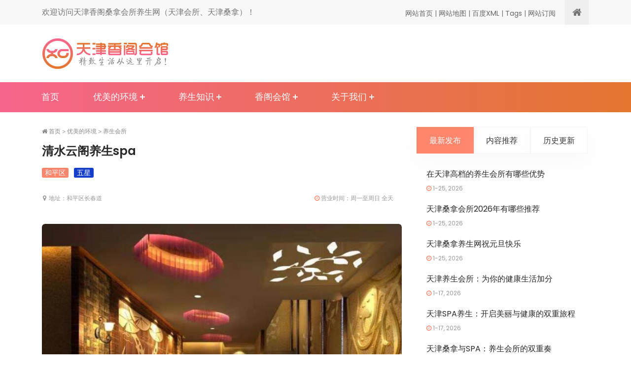

--- FILE ---
content_type: text/html; Charset=utf-8
request_url: http://www.cdwlzk.com/tjys/67.html
body_size: 12443
content:
<!DOCTYPE html>
<html lang="zxx">
<head>
<meta charset="UTF-8">
<meta name="viewport" content="width=device-width, initial-scale=1.0">
<meta http-equiv="X-UA-Compatible" content="IE=edge" />
<meta http-equiv="X-UA-Compatible" content="ie=edge">
<title>清水云阁养生spa_天津香阁会馆</title>
<meta name="Keywords" content="和平区spa,和平区会所,和平区养生会所,和平区按摩会所,和平区水疗会所" />
<meta name="Description" content="" />
<link rel="shortcut icon" type="image/x-icon" href="/favicon.ico">
<link rel="stylesheet" href="/assets/css/vendor.css">
<link rel="stylesheet" href="/assets/css/magnific-popup.css">
<link rel="stylesheet" href="/assets/css/style.css">
<link rel="stylesheet" href="/assets/css/responsive.css">
</head>
<body>
<div class="body-overlay" id="body-overlay"></div>
<div class="topbar-area">
<div class="container">
<div class="row justify-content-center sjxs">
<div class="col-lg-6 col-md-7 align-self-center">
<div class="topbar-left text-md-left text-center">
<ul>
欢迎访问天津香阁桑拿会所养生网（天津会所、天津桑拿）！
</ul>
</div>
</div>
<div class="col-lg-6 col-md-5 text-md-right text-center">
<div class="topbar-right">
<ul class="social-area">
<span class="sydh"><a href="/">网站首页</a> | <a href="/plug/sitemap.asp">网站地图</a> | <a href="/sitemap_baidu.xml">百度XML</a> | <a href="/plug/tags.asp">Tags</a> | <a href="/plug/rss.asp">网站订阅</a> </span>
<li><a><i class="fa fa-home"></i></a></li>
</ul>
</div>
</div>
</div>
</div>
</div>
<div class="adbar-area d-none d-lg-block">
<div class="container">
<div class="row">
<div class="col-md-4 align-self-center">
<div class="logo text-md-left text-center">
<a class="main-logo" href="/" title="天津会所会馆_天津桑拿减压休闲油压_天津香阁"><img src="/images/logo.png" alt="天津会所会馆_天津桑拿减压休闲油压_天津香阁"></a>
</div>
</div>
</div>
</div>
</div>
<div class="navbar-area">
<nav class="navbar navbar-expand-lg">
<div class="container nav-container">
<div class="responsive-mobile-menu">
<div class="logo d-lg-none d-block">
<a class="main-logo" href="/"><img src="/images/logo2.png" alt="天津会所会馆_天津桑拿减压休闲油压_天津香阁" width="50%" style="padding-top:15px; padding-bottom:20px;"></a>
</div>
<button class="menu toggle-btn d-block d-lg-none" data-target="#miralax_main_menu" 
aria-expanded="false" aria-label="Toggle navigation">
<span class="icon-left"></span>
<span class="icon-right"></span>
</button>
</div><div class="hz"><a href="/5Ewer4ewr58w9e6wr3werw5wer7w2rw67wr37ewRwe6wre2r46/" rel="nofollow">合作</a></div>
<div class="collapse navbar-collapse" id="miralax_main_menu">
<ul class="navbar-nav menu-open">
<li><a href="/">首页</a></li>
<li class="menu-item-has-children current-menu-item">
<a href="/tjhs/">优美的环境</a>
<ul class="sub-menu">

<li><a href="/tjys/" >养生会所</a></li>

<li><a href="/tjzl/" >足疗按摩</a></li>

<li><a href="/tjsn/" >桑拿洗浴</a></li>

<li><a href="/tjxx/" >休闲会所</a></li>

<li><a href="/ktv/" >ktv酒吧</a></li>

<li><a href="/tea/" >茶馆咖啡厅</a></li>

</ul>
</li>

<li class="menu-item-has-children current-menu-item">
<a href="/xw/">养生知识</a>
<ul class="sub-menu">

<li><a href="/tjysn/" >养生资讯</a></li>

<li><a href="/sjxw/" >商家资讯</a></li>

<li><a href="/jkkx/" >健康快讯</a></li>

<li><a href="/nsys/" >男士养生</a></li>

<li><a href="/lsys/" >女士养生</a></li>

</ul>
</li>

<li class="menu-item-has-children current-menu-item">
<a href="/tianjin/">香阁会馆</a>
<ul class="sub-menu">

<li><a href="/tianjin/" >天津</a></li>

<li><a href="/binhaixinqu/" >滨海新区</a></li>

<li><a href="/nankaiqu/" >南开区</a></li>

<li><a href="/hepingqu/" >和平区</a></li>

<li><a href="/hongqiaoqu/" >红桥区</a></li>

<li><a href="/hexiqu/" >河西区</a></li>

<li><a href="/hedongqu/" >河东区</a></li>

<li><a href="/hebeiqu/" >河北区</a></li>

<li><a href="/beichenqu/" >北辰区</a></li>

<li><a href="/jinnanqu/" >津南区</a></li>

<li><a href="/dongliqu/" >东丽区</a></li>

<li><a href="/xiqingqu/" >西青区</a></li>

<li><a href="/jizhouqu/" >蓟州区</a></li>

<li><a href="/wuqingqu/" >武清区</a></li>

<li><a href="/jinghaiqu/" >静海区</a></li>

<li><a href="/baoqu/" >宝坻区</a></li>

<li><a href="/ninghequ/" >宁河区</a></li>

</ul>
</li>
<li class="menu-item-has-children current-menu-item">
<a href="/ab/">关于我们</a>
<ul class="sub-menu">

<li><a href="/5Ewer4ewr58w9e6wr3werw5wer7w2rw67wr37ewRwe6wre2r46/" >网站合作</a></li>

<li><a href="/hgjs/" >会馆介绍</a></li>

<li><a href="/wzsm/" >网站申明</a></li>

</ul>
</li>
</ul>
</div>
</div>
</nav>
</div>
<div class="blog-details-area pd-top-30 pd-bottom-50">
<div class="container">
<div class="row">
<div class="col-lg-8">
<div class="blog-details-wrap">
<p class="category"><i class="fa fa-home"></i> <a href="/">首页</a> > <a href="/tjhs/" title="优美的环境">优美的环境</a> > <a href="/tjys/" title="养生会所">养生会所</a></p>
<h5>清水云阁养生spa</h5>
<div>
<a class="tag" href="#">和平区</a>
<a class="tag tag-1" href="#">五星</a>
</div>
<div class="meta"><a href="#" class="author"><i class="fa fa-map-marker"></i> 地址：和平区长春道</a></div>
<div class="meta float-sm-right">
<div class="date"><i class="fa fa-clock-o"></i> 营业时间：周一至周日 全天</div></div>
<div class="blog-details-slider owl-carousel owl-theme">



<div class="item">
<div class="top-post-wrap">
<div class="thumb">
<img src="/upfile/202205/2022051438053797.jpg" alt="清水云阁养生spa">
</div>
</div>
</div>

<div class="item">
<div class="top-post-wrap">
<div class="thumb">
<img src="/upfile/202205/2022051438053869.jpg" alt="清水云阁养生spa">
</div>
</div>
</div>

<div class="item">
<div class="top-post-wrap">
<div class="thumb">
<img src="/upfile/202205/2022051438025941.jpg" alt="清水云阁养生spa">
</div>
</div>
</div>

<div class="item">
<div class="top-post-wrap">
<div class="thumb">
<img src="/upfile/202205/2022051438025985.jpg" alt="清水云阁养生spa">
</div>
</div>
</div>

<div class="item">
<div class="top-post-wrap">
<div class="thumb">
<img src="/upfile/202205/2022051438026033.jpg" alt="清水云阁养生spa">
</div>
</div>
</div>

</div>
<h5>联系信息</h5>
<div class="contact-message">
<ul>



<li><i class="fa"></i>电　话：<span id="targetc"><em>1</em><em>8</em><em>8</em><em>7</em><em>3</em><em>2</em><em>5</em><em>3</em><em>4</em><em>8</em><em>9</em><em></em><em></em><em></em><em></em></span><button class="btnbceb" data-clipboard-action="copy" data-clipboard-target="#targetc" id="copy_btn">点击复制电话</button></li>


<li><i class="fa"></i>Q Q 号：<span id="targetq"><em>3</em><em>0</em><em>8</em><em>4</em><em>9</em><em>4</em><em>5</em><em>0</em><em>0</em><em>1</em><em></em><em></em><em></em><em></em><em></em></span><button class="btnbceb" data-clipboard-action="copy" data-clipboard-target="#targetq" id="copy_btn">复制QQ号</button></li>




<li><i class="fa"></i>与你号：<span id="target"><em>K</em><em>k</em><em>9</em><em>6</em><em>9</em><em>5</em><em></em><em></em><em></em><em></em><em></em><em></em><em></em><em></em><em></em></span><button class="btnbceb" data-clipboard-action="copy" data-clipboard-target="#target" id="copy_btn">复制与你号</button></li>





<li><i class="fa fa-map-marker"></i>地　址：和平区长春道</li>
<li><i class="fa fa-clock-o"></i>营业时间：周一至周日 全天</li>
</ul>
</div>
<h5>商家介绍</h5>
<p><p>利用五一假期，我沿着滨江路散步，买了一些应季的衣服，我累了。现在看时间还不晚。我放松下来，来到他家。环境很好。在困境中却很平静。它干净整洁。前台接待人员热情地接待了我。安排的技术人员技术熟练，力量恰到好处。完成后，非常轻松，价格也非常透明。可以推荐给朋友。</p><p style="text-align: center;"><img src="/upfile/202205/2022051438704457.jpg" title="s3.jpg" alt="s3.jpg"/></p><p>我在浏览这款应用的时候，总是看到这家水疗店。这次是我朋友推荐的，我打算试试。首先，我一进入商店，就觉得环境很高。接待小姐和护理方案的解释都很专业和礼貌。技术人员的服务水平很高。整个服务都很舒适。我将喜欢它。我相信将来有机会我一定会经常去的。我必须高度赞扬它。<br/></p><p style="text-align: center;"><img src="/upfile/202205/2022051438715525.jpg" title="04.jpg" alt="04.jpg"/></p><p>如果你来这里出差，当然应该来当地的温泉放松一下。环境:给人轻奢的感觉，装修也比较高档。卫生和消毒做得很好，很轻松~服务:接待人员很有礼貌，服务态度很好。经验:本公司技术人员经验非常丰富，按摩非常好，技术和实力都非常熟练。熨过之后会舒服很多。非常划算，非常满意!<br/></p><p>我通常工作很忙，社交很忙，经常很累。经过同事的推荐，我说这家店很好。碰巧这家商店经常在app上看到它，所以我赶紧试了一下。接待人员非常友好，必须回答任何问题。我问了很多问题，但我不觉得无聊，会认真地回答我。我看了看他们的包裹。它们非常完整。按摩的方法有很多种。我选择了一个最喜欢的包裹。技术人员非常专业，技术相当好。它能缓解疲劳。结果很好。下次需要的时候我再来。它是高度赞扬。这是接近商店的好方法。这是节省时间和享受服务的好方法。我觉得平时离商店不太近。我很忙。我没时间去商店。价格很合理。没有额外的消耗。很好!<br/></p><p style="text-align: center;"><img src="/upfile/202205/2022051438723949.jpg" title="06.jpg" alt="06.jpg"/></p><p>天津会所专注于城市亚健康人群的身心调理，致力于让人们的身心健康远离衰退。身心调理起源于盛唐时期。现在就开始。汲取中国古代传统养生休闲文化精髓，结合中国顶尖现代科技，夯实基础，保护男性身心健康，促进发展平衡，提高健康水平指数。无数高端男性从中受益。只要你轻轻闭上眼睛，你就会完全打开毛孔，体验颤抖、炎热和舒适的享受。我们热忱欢迎各界专业人士前来，共同打造绿色经济、健康健康的旅游休闲会所。</p><p>不经意间实现了另一种不经意的浪漫，而美国文化主要是一种文化的移植。室内美式装修，舒适温馨的环境，专业的会所服务态度，能帮您消除一天的疲劳，带给您轻松、舒适、温馨。<br/></p><p><strong>水疗按摩</strong><br/></p><p>头部是人体非常重要的组织和器官。头部的健康对人体的健康发育起着非常重要的作用。现代社会医学表明，头部是神经系统最集中的部位，血管丰富。头部按摩能有效促进头皮血液循环，促进头发生长，对老年人尤其有效。一般来说，头部按摩企业可以保护健康，延长使用寿命。头部按摩可以改善头痛、失眠、神经衰弱等疾病的防治。它对有脑力劳动能力的人也很有好处。<br/></p><p style="text-align: center;"><img src="/upfile/202205/2022051438731869.jpg" title="08.jpg" alt="08.jpg"/></p><p><strong>肩颈梳理</strong><br/></p><p>肩颈问题已经成为无数工人的难题。工作时没有时间活动肩膀和颈部，导致血液循环和肌肉僵硬。经过长时间的积累，肩颈疼痛会变成肩周炎和颈椎病，影响正常生活。因此，对颈部进行肩部按摩是必不可少的。同时按摩肩颈部，消除疲劳，增强免疫力。促进血液循环，提高工作效率。促进睡眠,即兴表演。<br/></p><p><br/></p></p>
<div class="blog-tags">
<h5>Tags</h5>
<div class="tagcloud">
<a href="/plug/tags.asp?tag=%E5%92%8C%E5%B9%B3%E5%8C%BAspa">和平区spa</a>　<a href="/plug/tags.asp?tag=%E5%92%8C%E5%B9%B3%E5%8C%BA%E4%BC%9A%E6%89%80">和平区会所</a>　<a href="/plug/tags.asp?tag=%E5%92%8C%E5%B9%B3%E5%8C%BA%E5%85%BB%E7%94%9F%E4%BC%9A%E6%89%80">和平区养生会所</a>　<a href="/plug/tags.asp?tag=%E5%92%8C%E5%B9%B3%E5%8C%BA%E6%8C%89%E6%91%A9%E4%BC%9A%E6%89%80">和平区按摩会所</a>　<a href="/plug/tags.asp?tag=%E5%92%8C%E5%B9%B3%E5%8C%BA%E6%B0%B4%E7%96%97%E4%BC%9A%E6%89%80">和平区水疗会所</a>　
</div> 
</div>
<div class="pd-top-20 pd-bottom-50">
上一篇：

<a href="/tjys/66.html" title="天津高端spa">天津高端spa</a>

<br>
下一篇：

<a href="/tjys/68.html" title="金花足疗spa">金花足疗spa</a>

</div>
<div class="recent-blog-area">
<div class="row">
<div class="col-12">
<h6>推荐商家</h6>
</div>

<div class="col-md-6 col-6">
<div class="single-post-wrap">
<div class="thumb">
<a href="/tjys/162.html"><img src="/upfile/202601/2026012241209697.jpg" alt="天津男士高端桑拿(最新)"></a>
<a class="tag" href="/tjys/162.html">天津</a>
</div>
<h6><a href="/tjys/162.html">天津男士高端桑拿(最新)</a></h6>
<div class="meta">
<div class="date"><i class="fa fa-clock-o"></i> 周一至周日 全天</div>
<div class="views"><i class="fa fa-star"></i> 五星</div>
</div>
</div>
</div>

<div class="col-md-6 col-6">
<div class="single-post-wrap">
<div class="thumb">
<a href="/tea/17.html"><img src="/upfile/202205/2022051360790941.jpg" alt="林嘉茶舍"></a>
<a class="tag" href="/tea/17.html">和平区</a>
</div>
<h6><a href="/tea/17.html">林嘉茶舍</a></h6>
<div class="meta">
<div class="date"><i class="fa fa-clock-o"></i> 周一至周日 全天</div>
<div class="views"><i class="fa fa-star"></i> 五星</div>
</div>
</div>
</div>

<div class="col-md-6 col-6">
<div class="single-post-wrap">
<div class="thumb">
<a href="/tjys/161.html"><img src="/upfile/202601/2026012240484613.jpg" alt="天津柔式spa会所(香阁)"></a>
<a class="tag" href="/tjys/161.html">南开区</a>
</div>
<h6><a href="/tjys/161.html">天津柔式spa会所(香阁)</a></h6>
<div class="meta">
<div class="date"><i class="fa fa-clock-o"></i> 周一至周日 全天</div>
<div class="views"><i class="fa fa-star"></i> 五星</div>
</div>
</div>
</div>

<div class="col-md-6 col-6">
<div class="single-post-wrap">
<div class="thumb">
<a href="/tjzl/45.html"><img src="/upfile/202205/2022051377945537.jpg" alt="幸福足疗按摩"></a>
<a class="tag" href="/tjzl/45.html">西青区</a>
</div>
<h6><a href="/tjzl/45.html">幸福足疗按摩</a></h6>
<div class="meta">
<div class="date"><i class="fa fa-clock-o"></i> 周一至周日 全天</div>
<div class="views"><i class="fa fa-star"></i> 五星</div>
</div>
</div>
</div>

<div class="col-md-6 col-6">
<div class="single-post-wrap">
<div class="thumb">
<a href="/tjys/160.html"><img src="/upfile/202601/2026012240125673.jpg" alt="天津桑拿spa养生馆(推荐)"></a>
<a class="tag" href="/tjys/160.html">天津</a>
</div>
<h6><a href="/tjys/160.html">天津桑拿spa养生馆(推荐)</a></h6>
<div class="meta">
<div class="date"><i class="fa fa-clock-o"></i> 周一至周日 全天</div>
<div class="views"><i class="fa fa-star"></i> 五星</div>
</div>
</div>
</div>

<div class="col-md-6 col-6">
<div class="single-post-wrap">
<div class="thumb">
<a href="/ktv/2.html"><img src="/upfile/202205/2022051355620309.jpg" alt="东方之珠连锁KTV"></a>
<a class="tag" href="/ktv/2.html">南开区</a>
</div>
<h6><a href="/ktv/2.html">东方之珠连锁KTV</a></h6>
<div class="meta">
<div class="date"><i class="fa fa-clock-o"></i> 周一至周日 全天</div>
<div class="views"><i class="fa fa-star"></i> 五星</div>
</div>
</div>
</div>

<div class="col-md-6 col-6">
<div class="single-post-wrap">
<div class="thumb">
<a href="/tjys/159.html"><img src="/upfile/202601/2026012238763133.jpg" alt="天津按摩休闲水疗馆(香阁)"></a>
<a class="tag" href="/tjys/159.html">天津</a>
</div>
<h6><a href="/tjys/159.html">天津按摩休闲水疗馆(香阁)</a></h6>
<div class="meta">
<div class="date"><i class="fa fa-clock-o"></i> 周一至周日 全天</div>
<div class="views"><i class="fa fa-star"></i> 五星</div>
</div>
</div>
</div>

<div class="col-md-6 col-6">
<div class="single-post-wrap">
<div class="thumb">
<a href="/tjzl/44.html"><img src="/upfile/202205/2022051377673873.jpg" alt="榕泽足底按摩"></a>
<a class="tag" href="/tjzl/44.html">南开区</a>
</div>
<h6><a href="/tjzl/44.html">榕泽足底按摩</a></h6>
<div class="meta">
<div class="date"><i class="fa fa-clock-o"></i> 周一至周日 全天</div>
<div class="views"><i class="fa fa-star"></i> 五星</div>
</div>
</div>
</div>

<div class="col-md-6 col-6">
<div class="single-post-wrap">
<div class="thumb">
<a href="/tjxx/27.html"><img src="/upfile/202205/2022051364391025.jpg" alt="悦享休闲会馆"></a>
<a class="tag" href="/tjxx/27.html">南开区</a>
</div>
<h6><a href="/tjxx/27.html">悦享休闲会馆</a></h6>
<div class="meta">
<div class="date"><i class="fa fa-clock-o"></i> 周一至周日 全天</div>
<div class="views"><i class="fa fa-star"></i> 五星</div>
</div>
</div>
</div>

<div class="col-md-6 col-6">
<div class="single-post-wrap">
<div class="thumb">
<a href="/tea/16.html"><img src="/upfile/202205/2022051360495461.jpg" alt="曦树茶舍"></a>
<a class="tag" href="/tea/16.html">河西区</a>
</div>
<h6><a href="/tea/16.html">曦树茶舍</a></h6>
<div class="meta">
<div class="date"><i class="fa fa-clock-o"></i> 周一至周日 全天</div>
<div class="views"><i class="fa fa-star"></i> 五星</div>
</div>
</div>
</div>

<div class="col-md-6 col-6">
<div class="single-post-wrap">
<div class="thumb">
<a href="/ktv/6.html"><img src="/upfile/202205/2022051357741701.jpg" alt="三鼎园主题量贩式KTV"></a>
<a class="tag" href="/ktv/6.html">滨海新区</a>
</div>
<h6><a href="/ktv/6.html">三鼎园主题量贩式KTV</a></h6>
<div class="meta">
<div class="date"><i class="fa fa-clock-o"></i> 周一至周日 全天</div>
<div class="views"><i class="fa fa-star"></i> 五星</div>
</div>
</div>
</div>

<div class="col-md-6 col-6">
<div class="single-post-wrap">
<div class="thumb">
<a href="/tjzl/43.html"><img src="/upfile/202205/2022051376859777.jpg" alt="御足轩影院式足疗"></a>
<a class="tag" href="/tjzl/43.html">红桥区</a>
</div>
<h6><a href="/tjzl/43.html">御足轩影院式足疗</a></h6>
<div class="meta">
<div class="date"><i class="fa fa-clock-o"></i> 周一至周日 全天</div>
<div class="views"><i class="fa fa-star"></i> 五星</div>
</div>
</div>
</div>

<div class="col-md-6 col-6">
<div class="single-post-wrap">
<div class="thumb">
<a href="/ktv/10.html"><img src="/upfile/202205/2022051358772981.jpg" alt="好声音量贩式KTV"></a>
<a class="tag" href="/ktv/10.html">河西区</a>
</div>
<h6><a href="/ktv/10.html">好声音量贩式KTV</a></h6>
<div class="meta">
<div class="date"><i class="fa fa-clock-o"></i> 周一至周日 全天</div>
<div class="views"><i class="fa fa-star"></i> 五星</div>
</div>
</div>
</div>

<div class="col-md-6 col-6">
<div class="single-post-wrap">
<div class="thumb">
<a href="/tjsn/42.html"><img src="/upfile/202205/2022051376417337.jpg" alt="百鑫浴舍"></a>
<a class="tag" href="/tjsn/42.html">南开区</a>
</div>
<h6><a href="/tjsn/42.html">百鑫浴舍</a></h6>
<div class="meta">
<div class="date"><i class="fa fa-clock-o"></i> 周一至周日 全天</div>
<div class="views"><i class="fa fa-star"></i> 五星</div>
</div>
</div>
</div>

<div class="col-md-6 col-6">
<div class="single-post-wrap">
<div class="thumb">
<a href="/tjxx/26.html"><img src="/upfile/202205/2022051364076085.jpg" alt="名媛spa"></a>
<a class="tag" href="/tjxx/26.html">南开区</a>
</div>
<h6><a href="/tjxx/26.html">名媛spa</a></h6>
<div class="meta">
<div class="date"><i class="fa fa-clock-o"></i> 周一至周日 全天</div>
<div class="views"><i class="fa fa-star"></i> 五星</div>
</div>
</div>
</div>

<div class="col-md-6 col-6">
<div class="single-post-wrap">
<div class="thumb">
<a href="/tjys/63.html"><img src="/upfile/202205/2022051434241753.jpg" alt="前任spa馆"></a>
<a class="tag" href="/tjys/63.html">南开区</a>
</div>
<h6><a href="/tjys/63.html">前任spa馆</a></h6>
<div class="meta">
<div class="date"><i class="fa fa-clock-o"></i> 周一至周日 全天</div>
<div class="views"><i class="fa fa-star"></i> 五星</div>
</div>
</div>
</div>

<div class="col-md-6 col-6">
<div class="single-post-wrap">
<div class="thumb">
<a href="/tea/15.html"><img src="/upfile/202205/2022051360136873.jpg" alt="元正好茶"></a>
<a class="tag" href="/tea/15.html">河西区</a>
</div>
<h6><a href="/tea/15.html">元正好茶</a></h6>
<div class="meta">
<div class="date"><i class="fa fa-clock-o"></i> 周一至周日 全天</div>
<div class="views"><i class="fa fa-star"></i> 五星</div>
</div>
</div>
</div>

<div class="col-md-6 col-6">
<div class="single-post-wrap">
<div class="thumb">
<a href="/tjsn/41.html"><img src="/upfile/202205/2022051376138145.jpg" alt="唐城洗浴"></a>
<a class="tag" href="/tjsn/41.html">河西区</a>
</div>
<h6><a href="/tjsn/41.html">唐城洗浴</a></h6>
<div class="meta">
<div class="date"><i class="fa fa-clock-o"></i> 周一至周日 全天</div>
<div class="views"><i class="fa fa-star"></i> 五星</div>
</div>
</div>
</div>

<div class="col-md-6 col-6">
<div class="single-post-wrap">
<div class="thumb">
<a href="/tjys/62.html"><img src="/upfile/202205/2022051433601273.jpg" alt="妃子笑养生馆"></a>
<a class="tag" href="/tjys/62.html">南开区</a>
</div>
<h6><a href="/tjys/62.html">妃子笑养生馆</a></h6>
<div class="meta">
<div class="date"><i class="fa fa-clock-o"></i> 周一至周日 全天</div>
<div class="views"><i class="fa fa-star"></i> 五星</div>
</div>
</div>
</div>

<div class="col-md-6 col-6">
<div class="single-post-wrap">
<div class="thumb">
<a href="/tjsn/40.html"><img src="/upfile/202205/2022051375830001.jpg" alt="逸海明珠桑拿养生"></a>
<a class="tag" href="/tjsn/40.html">津南区</a>
</div>
<h6><a href="/tjsn/40.html">逸海明珠桑拿养生</a></h6>
<div class="meta">
<div class="date"><i class="fa fa-clock-o"></i> 周一至周日 全天</div>
<div class="views"><i class="fa fa-star"></i> 五星</div>
</div>
</div>
</div>

<div class="col-md-6 col-6">
<div class="single-post-wrap">
<div class="thumb">
<a href="/tjxx/25.html"><img src="/upfile/202205/2022051363485961.jpg" alt="君豪休闲"></a>
<a class="tag" href="/tjxx/25.html">滨海新区</a>
</div>
<h6><a href="/tjxx/25.html">君豪休闲</a></h6>
<div class="meta">
<div class="date"><i class="fa fa-clock-o"></i> 周一至周日 全天</div>
<div class="views"><i class="fa fa-star"></i> 五星</div>
</div>
</div>
</div>

<div class="col-md-6 col-6">
<div class="single-post-wrap">
<div class="thumb">
<a href="/tjys/140.html"><img src="/upfile/202404/2024040751355117.jpg" alt="香阁柔式spa"></a>
<a class="tag" href="/tjys/140.html">南开区</a>
</div>
<h6><a href="/tjys/140.html">香阁柔式spa</a></h6>
<div class="meta">
<div class="date"><i class="fa fa-clock-o"></i> 周一至周日 全天</div>
<div class="views"><i class="fa fa-star"></i> 五星</div>
</div>
</div>
</div>

<div class="col-md-6 col-6">
<div class="single-post-wrap">
<div class="thumb">
<a href="/tjys/139.html"><img src="/upfile/202404/2024040750090257.jpg" alt="天津高端定制（香阁桑拿馆）"></a>
<a class="tag" href="/tjys/139.html">天津</a>
</div>
<h6><a href="/tjys/139.html">天津高端定制（香阁桑拿馆）</a></h6>
<div class="meta">
<div class="date"><i class="fa fa-clock-o"></i> 周一至周日 全天</div>
<div class="views"><i class="fa fa-star"></i> 五星</div>
</div>
</div>
</div>

<div class="col-md-6 col-6">
<div class="single-post-wrap">
<div class="thumb">
<a href="/tjys/61.html"><img src="/upfile/202205/2022051433353037.jpg" alt="夜思养生按摩"></a>
<a class="tag" href="/tjys/61.html">静海区</a>
</div>
<h6><a href="/tjys/61.html">夜思养生按摩</a></h6>
<div class="meta">
<div class="date"><i class="fa fa-clock-o"></i> 周一至周日 全天</div>
<div class="views"><i class="fa fa-star"></i> 五星</div>
</div>
</div>
</div>

</div>
</div>
</div>
</div>
<div class="col-lg-4">
<div class="widget-tab widget-tab-2 widget">
<ul class="nav nav-tabs">
<li><a class="active" data-toggle="tab" href="#post1">最新发布</a></li>
<li><a data-toggle="tab" href="#post2">内容推荐</a></li>
<li><a data-toggle="tab" href="#post3">历史更新</a></li>
</ul>
<div class="tab-content">
<div id="post1" class="tab-pane fade active show">

<div class="media-post-wrap media">
<div class="media-body">
<h6><a href="/tjysn/158.html">在天津高档的养生会所有哪些优势</a></h6>
<div class="meta">
<div class="date">
<i class="fa fa-clock-o"></i>
1-25, 2026
</div>
</div>
</div>
</div> 

<div class="media-post-wrap media">
<div class="media-body">
<h6><a href="/tjysn/157.html">天津桑拿会所2026年有哪些推荐</a></h6>
<div class="meta">
<div class="date">
<i class="fa fa-clock-o"></i>
1-25, 2026
</div>
</div>
</div>
</div> 

<div class="media-post-wrap media">
<div class="media-body">
<h6><a href="/tjysn/156.html">天津桑拿养生网祝元旦快乐</a></h6>
<div class="meta">
<div class="date">
<i class="fa fa-clock-o"></i>
1-25, 2026
</div>
</div>
</div>
</div> 

<div class="media-post-wrap media">
<div class="media-body">
<h6><a href="/tjysn/155.html">天津养生会所：为你的健康生活加分</a></h6>
<div class="meta">
<div class="date">
<i class="fa fa-clock-o"></i>
1-17, 2026
</div>
</div>
</div>
</div> 

<div class="media-post-wrap media">
<div class="media-body">
<h6><a href="/tjysn/154.html">天津SPA养生：开启美丽与健康的双重旅程</a></h6>
<div class="meta">
<div class="date">
<i class="fa fa-clock-o"></i>
1-17, 2026
</div>
</div>
</div>
</div> 

<div class="media-post-wrap media">
<div class="media-body">
<h6><a href="/tjysn/153.html">天津桑拿与SPA：养生会所的双重奏</a></h6>
<div class="meta">
<div class="date">
<i class="fa fa-clock-o"></i>
1-17, 2026
</div>
</div>
</div>
</div> 

<div class="media-post-wrap media">
<div class="media-body">
<h6><a href="/sjxw/152.html">天津桑拿会所：冬日里的温暖港湾</a></h6>
<div class="meta">
<div class="date">
<i class="fa fa-clock-o"></i>
1-25, 2026
</div>
</div>
</div>
</div> 

<div class="media-post-wrap media">
<div class="media-body">
<h6><a href="/sjxw/151.html">天津按摩会所：触摸中的舒缓艺术</a></h6>
<div class="meta">
<div class="date">
<i class="fa fa-clock-o"></i>
1-25, 2026
</div>
</div>
</div>
</div> 

</div>
<div id="post2" class="tab-pane fade">

<div class="media-post-wrap media">
<div class="media-body">
<h6><a href="/jkkx/84.html">足经络养生知识——足少阴肾经的六个穴位</a></h6>
<div class="meta">
<div class="date">
<i class="fa fa-clock-o"></i>
1-14, 2026
</div>
</div>
</div>
</div> 

<div class="media-post-wrap media">
<div class="media-body">
<h6><a href="/tjysn/155.html">天津养生会所：为你的健康生活加分</a></h6>
<div class="meta">
<div class="date">
<i class="fa fa-clock-o"></i>
1-17, 2026
</div>
</div>
</div>
</div> 

<div class="media-post-wrap media">
<div class="media-body">
<h6><a href="/tjysn/126.html">天津专业休闲足疗舒缓疲劳拥抱轻松时光</a></h6>
<div class="meta">
<div class="date">
<i class="fa fa-clock-o"></i>
1-26, 2026
</div>
</div>
</div>
</div> 

<div class="media-post-wrap media">
<div class="media-body">
<h6><a href="/tjysn/154.html">天津SPA养生：开启美丽与健康的双重旅程</a></h6>
<div class="meta">
<div class="date">
<i class="fa fa-clock-o"></i>
1-17, 2026
</div>
</div>
</div>
</div> 

<div class="media-post-wrap media">
<div class="media-body">
<h6><a href="/jkkx/83.html">如何在夏天保持健康</a></h6>
<div class="meta">
<div class="date">
<i class="fa fa-clock-o"></i>
1-14, 2026
</div>
</div>
</div>
</div> 

<div class="media-post-wrap media">
<div class="media-body">
<h6><a href="/tjysn/153.html">天津桑拿与SPA：养生会所的双重奏</a></h6>
<div class="meta">
<div class="date">
<i class="fa fa-clock-o"></i>
1-17, 2026
</div>
</div>
</div>
</div> 

<div class="media-post-wrap media">
<div class="media-body">
<h6><a href="/tjysn/125.html">全方位休闲体验放松身心尽在天津高品质桑拿会所</a></h6>
<div class="meta">
<div class="date">
<i class="fa fa-clock-o"></i>
1-26, 2026
</div>
</div>
</div>
</div> 

<div class="media-post-wrap media">
<div class="media-body">
<h6><a href="/sjxw/152.html">天津桑拿会所：冬日里的温暖港湾</a></h6>
<div class="meta">
<div class="date">
<i class="fa fa-clock-o"></i>
1-25, 2026
</div>
</div>
</div>
</div> 

</div>
<div id="post3" class="tab-pane fade">

<div class="media-post-wrap media">
<div class="media-body">
<h6><a href="/tjys/162.html">天津男士高端桑拿(最新)</a></h6>
<div class="meta">
<div class="date">
<i class="fa fa-clock-o"></i>
1-22, 2026
</div>
</div>
</div>
</div> 

<div class="media-post-wrap media">
<div class="media-body">
<h6><a href="/tjzl/45.html">幸福足疗按摩</a></h6>
<div class="meta">
<div class="date">
<i class="fa fa-clock-o"></i>
1-13, 2026
</div>
</div>
</div>
</div> 

<div class="media-post-wrap media">
<div class="media-body">
<h6><a href="/tjys/161.html">天津柔式spa会所(香阁)</a></h6>
<div class="meta">
<div class="date">
<i class="fa fa-clock-o"></i>
1-22, 2026
</div>
</div>
</div>
</div> 

<div class="media-post-wrap media">
<div class="media-body">
<h6><a href="/tjxx/27.html">悦享休闲会馆</a></h6>
<div class="meta">
<div class="date">
<i class="fa fa-clock-o"></i>
1-13, 2026
</div>
</div>
</div>
</div> 

<div class="media-post-wrap media">
<div class="media-body">
<h6><a href="/tjys/160.html">天津桑拿spa养生馆(推荐)</a></h6>
<div class="meta">
<div class="date">
<i class="fa fa-clock-o"></i>
1-22, 2026
</div>
</div>
</div>
</div> 

<div class="media-post-wrap media">
<div class="media-body">
<h6><a href="/tjys/159.html">天津按摩休闲水疗馆(香阁)</a></h6>
<div class="meta">
<div class="date">
<i class="fa fa-clock-o"></i>
1-22, 2026
</div>
</div>
</div>
</div> 

<div class="media-post-wrap media">
<div class="media-body">
<h6><a href="/tjzl/44.html">榕泽足底按摩</a></h6>
<div class="meta">
<div class="date">
<i class="fa fa-clock-o"></i>
1-13, 2026
</div>
</div>
</div>
</div> 

<div class="media-post-wrap media">
<div class="media-body">
<h6><a href="/tea/16.html">曦树茶舍</a></h6>
<div class="meta">
<div class="date">
<i class="fa fa-clock-o"></i>
1-13, 2026
</div>
</div>
</div>
</div> 

</div>
</div>
</div>
<div class="sidebar-area">
<div class="widget widget-social-area">
<h5 class="widget-title">会所导航</h5>
<ul>

<li class="instagram"><a href="/tjys/" ><i class="fa fa-arrow-circle-o-right"></i>养生会所</a></li>

<li class="instagram"><a href="/tjzl/" ><i class="fa fa-arrow-circle-o-right"></i>足疗按摩</a></li>

<li class="instagram"><a href="/tjsn/" ><i class="fa fa-arrow-circle-o-right"></i>桑拿洗浴</a></li>

<li class="instagram"><a href="/tjxx/" ><i class="fa fa-arrow-circle-o-right"></i>休闲会所</a></li>

<li class="instagram"><a href="/ktv/" ><i class="fa fa-arrow-circle-o-right"></i>ktv酒吧</a></li>

<li class="instagram"><a href="/tea/" ><i class="fa fa-arrow-circle-o-right"></i>茶馆咖啡厅</a></li>


<li class="pinterest"><a href="/tianjin/" ><i class="fa fa-map-marker"></i>天津</a></li>

<li class="pinterest"><a href="/binhaixinqu/" ><i class="fa fa-map-marker"></i>滨海新区</a></li>

<li class="pinterest"><a href="/nankaiqu/" ><i class="fa fa-map-marker"></i>南开区</a></li>

<li class="pinterest"><a href="/hepingqu/" ><i class="fa fa-map-marker"></i>和平区</a></li>

<li class="pinterest"><a href="/hongqiaoqu/" ><i class="fa fa-map-marker"></i>红桥区</a></li>

<li class="pinterest"><a href="/hexiqu/" ><i class="fa fa-map-marker"></i>河西区</a></li>

<li class="pinterest"><a href="/hedongqu/" ><i class="fa fa-map-marker"></i>河东区</a></li>

<li class="pinterest"><a href="/hebeiqu/" ><i class="fa fa-map-marker"></i>河北区</a></li>

</ul>
</div> 
<div class="widget widget-list">
<h5 class="widget-title">点击排行</h5>

<div class="media-post-wrap media">
<div class="media-body">
<h6><a href="/tjysn/79.html">让我们在冬天蒸汗吧</a></h6>
<div class="meta">
<div class="date">
<i class="fa fa-clock-o"></i>
1-14, 2026
</div>
</div>
</div>
</div> 

<div class="media-post-wrap media">
<div class="media-body">
<h6><a href="/tjysn/121.html">天津会所养生馆关注着你的健康，欢迎体验</a></h6>
<div class="meta">
<div class="date">
<i class="fa fa-clock-o"></i>
1-25, 2026
</div>
</div>
</div>
</div> 

<div class="media-post-wrap media">
<div class="media-body">
<h6><a href="/sjxw/78.html">提高天津足疗店性能的四个步骤</a></h6>
<div class="meta">
<div class="date">
<i class="fa fa-clock-o"></i>
1-14, 2026
</div>
</div>
</div>
</div> 

<div class="media-post-wrap media">
<div class="media-body">
<h6><a href="/tjysn/120.html">天津这家男士休闲水疗会馆，项目丰富服务棒，休闲放松好去处</a></h6>
<div class="meta">
<div class="date">
<i class="fa fa-clock-o"></i>
1-1, 2026
</div>
</div>
</div>
</div> 

<div class="media-post-wrap media">
<div class="media-body">
<h6><a href="/sjxw/77.html">足疗会所的经理如何工作</a></h6>
<div class="meta">
<div class="date">
<i class="fa fa-clock-o"></i>
1-14, 2026
</div>
</div>
</div>
</div> 

<div class="media-post-wrap media">
<div class="media-body">
<h6><a href="/tjysn/76.html">很多人都喜欢精油spa为什么</a></h6>
<div class="meta">
<div class="date">
<i class="fa fa-clock-o"></i>
1-14, 2026
</div>
</div>
</div>
</div> 

<div class="media-post-wrap media">
<div class="media-body">
<h6><a href="/tjysn/118.html">天津养生会所2023年最新体验报告更新</a></h6>
<div class="meta">
<div class="date">
<i class="fa fa-clock-o"></i>
1-2, 2026
</div>
</div>
</div>
</div> 

<div class="media-post-wrap media">
<div class="media-body">
<h6><a href="/tjysn/75.html">如果你想让你的皮肤紧致光滑，快速使用这五种精油</a></h6>
<div class="meta">
<div class="date">
<i class="fa fa-clock-o"></i>
1-14, 2026
</div>
</div>
</div>
</div> 

<div class="media-post-wrap media">
<div class="media-body">
<h6><a href="/tjysn/74.html">天津汗蒸桑拿的温度多少合适</a></h6>
<div class="meta">
<div class="date">
<i class="fa fa-clock-o"></i>
1-14, 2026
</div>
</div>
</div>
</div> 

<div class="media-post-wrap media">
<div class="media-body">
<h6><a href="/tjysn/116.html">天津养生会馆的流程是什么</a></h6>
<div class="meta">
<div class="date">
<i class="fa fa-clock-o"></i>
1-16, 2026
</div>
</div>
</div>
</div> 

</div>
<div class="widget widget_tags">
<h4 class="widget-title">Tags</h4>
<div class="tagcloud">


<a href="/plug/tags.asp?tag=%E5%A4%A9%E6%B4%A5%E4%BC%9A%E6%89%80">天津会所</a>


<a href="/plug/tags.asp?tag=%E5%A4%A9%E6%B4%A5%E6%A1%91%E6%8B%BF">天津桑拿</a>


<a href="/plug/tags.asp?tag=%E5%A4%A9%E6%B4%A5%E5%85%BB%E7%94%9F%E4%BC%9A%E6%89%80">天津养生会所</a>


<a href="/plug/tags.asp?tag=%E5%A4%A9%E6%B4%A5spa">天津spa</a>


<a href="/plug/tags.asp?tag=%E5%A4%A9%E6%B4%A5%E6%A1%91%E6%8B%BF%E4%BC%9A%E6%89%80">天津桑拿会所</a>


<a href="/plug/tags.asp?tag=%E5%A4%A9%E6%B4%A5%E4%BC%91%E9%97%B2%E4%BC%9A%E6%89%80">天津休闲会所</a>


<a href="/plug/tags.asp?tag=%E5%A4%A9%E6%B4%A5%E6%B0%B4%E7%96%97%E4%BC%9A%E6%89%80">天津水疗会所</a>


<a href="/plug/tags.asp?tag=%E5%8D%97%E5%BC%80%E5%8C%BA%E4%BC%9A%E6%89%80">南开区会所</a>


<a href="/plug/tags.asp?tag=%E5%A4%A9%E6%B4%A5%E6%B0%B4%E7%96%97">天津水疗</a>


<a href="/plug/tags.asp?tag=%E5%8D%97%E5%BC%80%E5%8C%BAspa">南开区spa</a>


<a href="/plug/tags.asp?tag=%E5%A4%A9%E6%B4%A5ktv">天津ktv</a>


<a href="/plug/tags.asp?tag=%E5%8D%97%E5%BC%80%E5%8C%BA%E5%85%BB%E7%94%9F%E4%BC%9A%E6%89%80">南开区养生会所</a>


<a href="/plug/tags.asp?tag=%E6%BB%A8%E6%B5%B7%E6%96%B0%E5%8C%BA%E6%8C%89%E6%91%A9%E4%BC%9A%E6%89%80">滨海新区按摩会所</a>


<a href="/plug/tags.asp?tag=%E6%BB%A8%E6%B5%B7%E6%96%B0%E5%8C%BA%E4%BC%9A%E6%89%80">滨海新区会所</a>


<a href="/plug/tags.asp?tag=%E5%A4%A9%E6%B4%A5%E8%8C%B6%E6%A5%BC">天津茶楼</a>


<a href="/plug/tags.asp?tag=%E6%B2%B3%E8%A5%BF%E5%8C%BA%E5%96%9D%E8%8C%B6">河西区喝茶</a>


<a href="/plug/tags.asp?tag=%E6%B2%B3%E8%A5%BF%E5%8C%BA%E8%8C%B6%E9%A6%86">河西区茶馆</a>


<a href="/plug/tags.asp?tag=%E6%B2%B3%E8%A5%BF%E5%8C%BA%E8%8C%B6%E6%A5%BC">河西区茶楼</a>


<a href="/plug/tags.asp?tag=%E5%A4%A9%E6%B4%A5%E6%9F%94%E5%BC%8Fspa">天津柔式spa</a>


<a href="/plug/tags.asp?tag=%E5%A4%A9%E6%B4%A5%E4%BC%9A%E9%A6%86">天津会馆</a>


<a href="/plug/tags.asp?tag=%E5%A4%A9%E6%B4%A5%E9%AB%98%E7%AB%AF%E4%BC%9A%E6%89%80">天津高端会所</a>


<a href="/plug/tags.asp?tag=%E5%A4%A9%E6%B4%A5%E6%8C%89%E6%91%A9">天津按摩</a>


<a href="/plug/tags.asp?tag=%E5%A4%A9%E6%B4%A5%E8%B6%B3%E7%96%97">天津足疗</a>


<a href="/plug/tags.asp?tag=%E6%B2%B3%E5%8C%97%E5%8C%BAspa">河北区spa</a>


<a href="/plug/tags.asp?tag=%E6%B2%B3%E5%8C%97%E5%8C%BA%E4%BC%9A%E6%89%80">河北区会所</a>


<a href="/plug/tags.asp?tag=%E5%92%8C%E5%B9%B3%E5%8C%BAspa">和平区spa</a>


<a href="/plug/tags.asp?tag=%E5%92%8C%E5%B9%B3%E5%8C%BA%E6%8C%89%E6%91%A9%E4%BC%9A%E6%89%80">和平区按摩会所</a>


<a href="/plug/tags.asp?tag=%E5%92%8C%E5%B9%B3%E5%8C%BA%E4%BC%9A%E6%89%80">和平区会所</a>


<a href="/plug/tags.asp?tag=%E5%A4%A9%E6%B4%A5%E7%94%B7%E5%A3%AB%E4%BC%9A%E6%89%80">天津男士会所</a>


<a href="/plug/tags.asp?tag=%E6%B4%A5%E5%8D%97%E5%8C%BA%E6%8C%89%E6%91%A9%E4%BC%9A%E6%89%80">津南区按摩会所</a>


<a href="/plug/tags.asp?tag=%E6%BB%A8%E6%B5%B7%E6%96%B0%E5%8C%BAspa">滨海新区spa</a>


<a href="/plug/tags.asp?tag=%E5%8D%97%E5%BC%80%E5%8C%BAspa%E4%BC%9A%E6%89%80">南开区spa会所</a>


<a href="/plug/tags.asp?tag=%E5%8D%97%E5%BC%80%E5%8C%BA%E6%A1%91%E6%8B%BF%E4%BC%9A%E6%89%80">南开区桑拿会所</a>


<a href="/plug/tags.asp?tag=%E5%8D%97%E5%BC%80%E5%8C%BA%E6%B4%97%E6%B5%B4%E4%BC%9A%E6%89%80">南开区洗浴会所</a>


<a href="/plug/tags.asp?tag=%E5%8D%97%E5%BC%80%E5%8C%BA%E6%A1%91%E6%8B%BF">南开区桑拿</a>


<a href="/plug/tags.asp?tag=%E5%A4%A9%E6%B4%A5%E9%87%87%E8%80%B3">天津采耳</a>


<a href="/plug/tags.asp?tag=%E6%B2%B3%E8%A5%BF%E5%8C%BA%E5%85%BB%E7%94%9F%E4%BC%9A%E6%89%80">河西区养生会所</a>


<a href="/plug/tags.asp?tag=%E5%8D%97%E5%BC%80%E5%8C%BA%E6%8C%89%E6%91%A9%E4%BC%9A%E6%89%80">南开区按摩会所</a>


<a href="/plug/tags.asp?tag=%E4%B8%9C%E4%B8%BD%E5%8C%BA%E4%BC%9A%E6%89%80">东丽区会所</a>


<a href="/plug/tags.asp?tag=%E6%BB%A8%E6%B5%B7%E6%96%B0%E5%8C%BA%E5%85%BB%E7%94%9F%E4%BC%9A%E6%89%80">滨海新区养生会所</a>


<a href="/plug/tags.asp?tag=%E5%A4%A9%E6%B4%A5%E6%AD%8C%E5%8E%85">天津歌厅</a>


<a href="/plug/tags.asp?tag=%E5%A4%A9%E6%B4%A5%E9%85%92%E5%90%A7">天津酒吧</a>


<a href="/plug/tags.asp?tag=%E5%8D%97%E5%BC%80%E5%8C%BA%E6%AD%8C%E5%8E%85">南开区歌厅</a>


<a href="/plug/tags.asp?tag=%E5%8D%97%E5%BC%80%E5%8C%BA%E9%85%92%E5%90%A7">南开区酒吧</a>


<a href="/plug/tags.asp?tag=%E5%8D%97%E5%BC%80%E5%8C%BAktv">南开区ktv</a>


<a href="/plug/tags.asp?tag=%E5%A4%A9%E6%B4%A5%E5%85%BB%E7%94%9F%E9%A6%86">天津养生馆</a>


<a href="/plug/tags.asp?tag=%E5%A4%A9%E6%B4%A5%E6%A1%91%E6%8B%BF%E4%BD%93%E9%AA%8C">天津桑拿体验</a>


<a href="/plug/tags.asp?tag=%E5%A4%A9%E6%B4%A5%E7%94%B7%E5%A3%ABspa">天津男士spa</a>


<a href="/plug/tags.asp?tag=%E5%92%8C%E5%B9%B3%E5%8C%BA%E5%85%BB%E7%94%9F%E4%BC%9A%E6%89%80">和平区养生会所</a>


<a href="/plug/tags.asp?tag=%E5%A4%A9%E6%B4%A5%E6%8C%89%E6%91%A9%E4%BC%9A%E6%89%80">天津按摩会所</a>

</div>
</div>
</div>
</div>
</div>
</div>
</div>
<link rel="stylesheet" href="/kehu/css/kehu.css">
<script src="/kehu/js/jquery-2.1.1.min.js"></script>
<script src="/kehu/js/wap_common_2015.js"></script>
<script src="/kehu/js/clipboard.min.js"></script>
<footer class="footer-area">
<div class="container"></div>
<div class="footer_menub"><a href="/5Ewer4ewr58w9e6wr3werw5wer7w2rw67wr37ewRwe6wre2r46/">网站合作</a>
</div>
<div class="copyright-area">
<div class="container">
<div class="row justify-content-center">
<div class="col-xl-12 col-lg-12 text-lg-center align-self-center">
<p>Copyright &copy; 2026.天津香阁会馆 All rights reserved. ICP备案号：<a href="https://beian.miit.gov.cn/" target="_blank">津ICP备22012661号</a></p>
</div>
</div>
</div>
</div>
</footer>
<div class="back-to-top">
<span class="back-top"><i class="fa fa-angle-double-up"></i></span>
</div>
<script src="/assets/js/vendor.js"></script>
<script src="/assets/js/jquery.magnific-popup.min.js"></script>
<script src="/assets/js/main.js"></script>
<script>
$(document).ready(function(){
var clipboard = new Clipboard('#copy_btn');
clipboard.on('success', function(e) {
alert("号码复制成功",1500);
e.clearSelection();
console.log(e.clearSelection);
});
});
</script>
<script>
var _hmt = _hmt || [];
(function() {
  var hm = document.createElement("script");
  hm.src = "https://hm.baidu.com/hm.js?650b0aeefac2fafb10ede50ff31bd294";
  var s = document.getElementsByTagName("script")[0]; 
  s.parentNode.insertBefore(hm, s);
})();
</script>
</body>
</html>

--- FILE ---
content_type: text/css
request_url: http://www.cdwlzk.com/assets/css/style.css
body_size: 18915
content:
@charset "UTF-8";
@import url("https://fonts.googleapis.com/css2?family=Nunito:wght@400;600;700&family=Poppins:wght@400;500;600;700&display=swap");
/***transition***/
:root {
  --main-color: #ff856b;
  --heading-color: #292929;
  --paragraph-color: #383838;
  --heading-font: "Poppins", sans-serif;
  --body-font: "Poppins", sans-serif;
  --body-font-size: 16px;
  --line-height30: 1.6;
}

html {
  -webkit-text-size-adjust: 100%;
  -ms-text-size-adjust: 100%;
  overflow-x: hidden;
  font-family: var(--body-font);
}

* {
  box-sizing: border-box;
  outline: none;
  -moz-osx-font-smoothing: grayscale;
  /* Firefox */
  -webkit-font-smoothing: antialiased;
  /* WebKit  */
}
.aboutnr{display:none;}
body {
  margin: 0;
  color: #767575;
  font-family: var(--body-font);
  line-height: var(--line-height30);
  font-size: var(--body-font-size);
}
li{list-style:none;}
h1 {
  font-size: 60px;
  line-height: 1.3333333333;
}

h2 {
  font-size: 40px;
  line-height: 1.3380952381;
}

h3 {
  font-size: 36px;
  line-height: 1.3833333333;
}

h4 {
  font-size: 30px;
  line-height: 1.3380952381;
}

h5 {
  font-size: 24px;
  line-height: 1.3380952381;
}

h6 {
  font-size: 18px;
  line-height: 1.3380952381;
}

h1,
h2,
h3,
h4,
h5,
h6 {
  color: var(--heading-color);
  font-family: var(--heading-font);
  font-weight: 700;
}

p {
  color: var(--paragraph-color);
  -webkit-hyphens: auto;
  hyphens: auto;
  margin-bottom: 10px;
}

a {
  color: inherit;
  text-decoration: none;
  transition: 0.4s;
}

a,
a:hover,
a:focus,
a:active {
  text-decoration: none;
  outline: none;
  color: inherit;
}

a:hover {
  color: var(--main-color-one);
}

pre {
  word-break: break-word;
}

a i {
  padding: 0 2px;
}

img {
  max-width: 100%;
}

ol {
  counter-reset: counter;
  padding-left: 0;
}

ol li {
  list-style: none;
  margin-bottom: 1rem;
}

ol li:before {
  counter-increment: counter;
  content: counter(counter);
  font-weight: 500;
  margin-right: 10px;
}

button:hover,
button:active,
button:focus {
  outline: 0;
}

/*input and button type focus outline disable*/
input[type=text]:focus,
input[type=email]:focus,
input[type=url]:focus,
input[type=password]:focus,
input[type=search]:focus,
input[type=tel]:focus,
input[type=number]:focus,
textarea:focus,
input[type=button]:focus,
input[type=reset]:focus,
input[type=submit]:focus,
select:focus {
  outline: none;
  box-shadow: none;
  border: 1px solid #ddd;
}

.no-gutter.row,
.no-gutter.container,
.no-gutter.container-fluid {
  margin-left: 0;
  margin-right: 0;
  padding-left: 0;
  padding-right: 0;
}

.no-gutter > [class^=col-] {
  padding-left: 0;
  padding-right: 0;
}

.no-gutter[class^=col-] {
  padding-left: 0;
  padding-right: 0;
}

.h-100vh {
  height: 100vh;
}

code {
  color: #faa603;
}

.check-list {
  margin: 0;
  padding: 0;
  list-style: none;
}
.check-list li {
  display: block;
  padding-left: 20px;
  position: relative;
  z-index: 0;
}
.check-list li:after {
  position: absolute;
  left: 0;
  top: 0;
  font-family: "fontawesome";
  content: "";
  color: var(--main-color);
}

.site-main .comment-navigation,
.site-main .posts-navigation,
.site-main .post-navigation {
  clear: both;
}

.comment-navigation .nav-previous,
.posts-navigation .nav-previous,
.post-navigation .nav-previous {
  float: left;
  width: 50%;
}

.comment-navigation .nav-next,
.posts-navigation .nav-next,
.post-navigation .nav-next {
  float: right;
  text-align: right;
  width: 50%;
}

.comment-navigation .nav-previous > a,
.posts-navigation .nav-previous > a,
.post-navigation .nav-previous > a,
.comment-navigation .nav-next > a,
.posts-navigation .nav-next > a,
.post-navigation .nav-next > a {
  transition: 0.3s ease-in;
}

.comment-navigation .nav-previous:hover > a,
.posts-navigation .nav-previous:hover > a,
.post-navigation .nav-previous:hover > a,
.comment-navigation .nav-next:hover > a,
.posts-navigation .nav-next:hover > a,
.post-navigation .nav-next:hover > a {
  color: var(--main-color);
}

.comment-list li {
  list-style: none;
}

.h-100vh {
  height: 100vh;
}

.position-relative {
  position: relative;
}

/*--------------------------------------------------------------
# Accessibility
--------------------------------------------------------------*/
/* Text meant only for screen readers. */
.screen-reader-text {
  border: 0;
  clip: rect(1px, 1px, 1px, 1px);
  -webkit-clip-path: inset(50%);
          clip-path: inset(50%);
  height: 1px;
  margin: -1px;
  overflow: hidden;
  padding: 0;
  position: absolute !important;
  width: 1px;
  word-wrap: normal !important;
  /* Many screen reader and browser combinations announce broken words as they would appear visually. */
}

.screen-reader-text:focus {
  background-color: #f1f1f1;
  border-radius: 3px;
  box-shadow: 0 0 2px 2px rgba(0, 0, 0, 0.6);
  clip: auto !important;
  -webkit-clip-path: none;
          clip-path: none;
  color: #21759b;
  display: block;
  font-size: 15px;
  font-size: 0.875rem;
  font-weight: bold;
  height: auto;
  left: 5px;
  line-height: normal;
  padding: 15px 23px 14px;
  text-decoration: none;
  top: 5px;
  width: auto;
  z-index: 100000;
  /* Above WP toolbar. */
}

/* Do not show the outline on the skip link target. */
#content[tabindex="-1"]:focus {
  outline: 0;
}

/*--------------------------------------------------------------
# Alignments
--------------------------------------------------------------*/
.alignleft {
  float: left;
  clear: both;
  margin-right: 20px;
}

.alignright {
  float: right;
  clear: both;
  margin-left: 20px;
}

.aligncenter {
  clear: both;
  display: block;
  margin: 0 auto 1.75em;
}

.alignfull {
  margin: 1.5em 0;
  max-width: 100%;
}

.alignwide {
  max-width: 1100px;
}

/*--------------------------------------------------------------
# Clearings
--------------------------------------------------------------*/
.clear:before,
.clear:after,
.entry-content:before,
.entry-content:after,
.comment-content:before,
.comment-content:after,
.site-header:before,
.site-header:after,
.site-content:before,
.site-content:after,
.site-footer:before,
.site-footer:after {
  content: "";
  display: table;
  table-layout: fixed;
}

.clear:after,
.entry-content:after,
.comment-content:after,
.site-header:after,
.site-content:after,
.site-footer:after {
  clear: both;
}

/*--------------------------------------------------------------
## Posts and pages
--------------------------------------------------------------*/
.sticky {
  display: block;
}

.updated:not(.published) {
  display: none;
}

/*--------------------------------------------------------------
# Media
--------------------------------------------------------------*/
.page-content .wp-smiley,
.entry-content .wp-smiley,
.comment-content .wp-smiley {
  border: none;
  margin-bottom: 0;
  margin-top: 0;
  padding: 0;
}

/* Make sure embeds and iframes fit their containers. */
embed,
iframe,
object {
  max-width: 100%;
}

/* Make sure logo link wraps around logo image. */
.custom-logo-link {
  display: inline-block;
}

/*--------------------------------------------------------------
## Captions
--------------------------------------------------------------*/
.wp-caption {
  margin-bottom: 1.5em;
  max-width: 100%;
  clear: both;
}

.wp-caption img[class*=wp-image-] {
  display: block;
  margin-left: auto;
  margin-right: auto;
}

.wp-caption .wp-caption-text {
  margin: 0.8075em 0;
}

.wp-caption-text {
  text-align: center;
}

/*----------------------------------------
    # Unit test
------------------------------------------*/
.wp-link-pages a {
  margin: 0 5px;
  transition: 0.3s ease-in;
}

.wp-link-pages {
  margin-bottom: 30px;
  margin-top: 25px;
}

.wp-link-pages span,
.wp-link-pages a {
  border: 1px solid #e2e2e2;
  padding: 5px 15px;
  display: inline-block;
}

.wp-link-pages .current,
.wp-link-pages a:hover {
  background-color: var(--main-color);
  color: #fff;
  border-color: var(--main-color);
}

.wp-link-pages span:first-child {
  margin-right: 5px;
}

dl,
ol,
ul {
  padding-left: 15px;
}

.post-password-form input {
  display: block;
  border: 1px solid #e2e2e2;
  height: 50px;
  border-radius: 3px;
  padding: 0 20px;
}

.post-password-form label {
  font-weight: 600;
  color: #333;
}

.post-password-form input[type=submit] {
  width: 100px;
  height: 50px;
  background-color: var(--main-color);
  color: #fff;
  font-size: 15px;
  font-weight: 600;
  letter-spacing: 1px;
  border: none;
  cursor: pointer;
  transition: 0.3s ease-in;
}

.post-password-form input[type=submit]:hover {
  background-color: #121A2F;
}

.footer-widget .table td,
.footer-widget .table th {
  padding: 0.5rem !important;
}

.custom-gutters-14 > .col,
.custom-gutters-14 > [class*=col-] {
  padding-right: 7px;
  padding-left: 7px;
}

.custom-gutters-20 > .col,
.custom-gutters-20 > [class*=col-] {
  padding-right: 10px;
  padding-left: 10px;
}

/*---------------------------------------
    ## Button
---------------------------------------*/
.btn {
  height: 57px;
  line-height: 57px;
  padding: 0 33px;
  overflow: hidden;
  position: relative;
  border: 0;
  transition: all 0.5s ease;
  font-weight: 500;
  display: inline-block;
  transform: perspective(1px) translateZ(0);
  border-radius: 10px;
}
.btn:focus, .btn:active {
  outline: 0;
  box-shadow: none;
}
.btn.btn-buy {
  background: #fff;
}
.btn.btn-buy:hover {
  background: #5856d5;
  color: #fff;
}
.btn.btn-main {
  background-color: #ff856b;
  color: #ffffff;
  font-size: 18px;
  font-weight: 400;
}
.btn.btn-main:hover {
  background-color: #ea1c55;
}
.btn.btn-white {
  background: #fff;
  font-weight: 400;
  color: #383838;
}
.btn.btn-white:hover {
  background: #ff856b;
  color: #fff;
}

.load-more-btn {
  text-align: center;
  display: block;
  height: 60px;
  box-shadow: 0px 8px 27px 0px rgba(216, 216, 216, 0.16);
  border: 1px solid whitesmoke;
  font-size: 16px;
  color: #282828;
  line-height: 58px;
  border-radius: 4px;
}
.load-more-btn:hover {
  background: #ff856b;
  color: #ffffff;
}

.load-more-btn-2 {
  border-radius: 5px;
  background-color: #ffebf0;
  height: 50px;
  display: inline-block;
  line-height: 50px;
  font-size: 16px;
  font-family: "Nunito", sans-serif;
  color: #eb1650;
  font-weight: 700;
  padding: 0 45px;
  position: relative;
}
.load-more-btn-2:hover {
  color: white;
  background: #ff856b;
}

.video-play-btn {
  border-radius: 50%;
  background: rgba(216, 216, 216, 0.38);
  width: 81px;
  height: 81px;
  display: inline-block;
  text-align: center;
  line-height: 88px;
  position: absolute;
  right: 40px;
  top: 40px;
}
.video-play-btn i {
  width: 53px;
  height: 53px;
  border-radius: 50%;
  background-color: #d8d8d8;
  color: #eb1650;
  text-align: center;
  line-height: 53px;
  font-size: 24px;
  padding-left: 9px;
}

.tag {
  background: #ff856b;
  border-radius: 3px;
  height: 20px;
  font-size: 14px;
  color: #ffffff;
  font-weight: 300;
  display: inline-block;
  line-height: 20px;
  padding: 0 6px;
}
.tag:active, .tag:focus, .tag:hover {
  color: #ffffff;
}

.meta {
  display: inline-flex;
  font-size: 12px;
  color: #999;
  align-items: center;
}
.meta .author {
  margin-right: 13px;
}
.meta .author img {
  margin-right: 8px;
  border-radius: 50%;
}
.meta .date {
  margin-right: 17px;
}
.meta .date i {
  color: #ff856b;
}
.meta .comments {
  margin-left: 22px;
}

.shadow-none {
  box-shadow: none !important;
}

.pagination {
  margin-bottom: 0;
  display: inline-block;
}
.pagination .page-item {
  margin-right: 6px;
  display: inline-block;
}
.pagination .page-item .page-link {
  border-radius: 5px;
  background-color: #efefef;
  width: 54px;
  height: 38px;
  font-size: 18px;
  font-weight: 500;
  color: black;
  border: 0;
  padding: 0;
  text-align: center;
  line-height: 38px;
}
.pagination .page-item .page-link:active, .pagination .page-item .page-link:focus, .pagination .page-item .page-link:hover {
  background-color: #ff856b;
  color: #ffffff;
  box-shadow: none;
  outline: 0;
}

/*------------------------------------------------
    ## Single-input-wrap
------------------------------------------------*/
.single-input-wrap {
  border-radius: 0px;
  margin-bottom: 20px;
  position: relative;
  border: 1px solid whitesmoke;
  align-items: center;
  height: 64px;
}
.single-input-wrap .input-group-prepend .input-group-text {
  width: 49px;
  height: 49px;
  border: 1px solid whitesmoke;
  border-radius: 50%;
  text-align: center;
  line-height: 49px;
  padding: 0;
  background: transparent;
  display: inline-block;
  margin-left: 8px;
}
.single-input-wrap input {
  height: 64px;
  width: 100%;
  line-height: 64px;
  font-size: 14px;
  padding: 0 20px;
  border: 0;
  background: transparent;
  border-radius: 0px;
  color: #bebebe;
  transition: all 0.4s ease-in;
}
.single-input-wrap input::placeholder {
  font-size: 14px;
  color: #bebebe;
  line-height: 64px;
}
.single-input-wrap input:hover, .single-input-wrap input:active, .single-input-wrap input:focus {
  box-shadow: none;
  outline: 0;
  border: 0;
}
.single-input-wrap.with-select .input-group-text {
  position: absolute;
  z-index: 1;
  top: 7px;
}
.single-input-wrap .nice-select {
  width: 100%;
  position: absolute;
  top: 0;
  height: 62px;
  line-height: 62px;
  border: 0;
  font-size: 14px;
  color: #bebebe;
  padding: 0 20px 0 75px;
}
.single-input-wrap .nice-select:after {
  height: 7px;
  width: 7px;
  right: 22px;
}
.single-input-wrap .nice-select .list {
  width: 100%;
}
.single-input-wrap textarea {
  width: 100%;
  padding: 22px 29px;
  font-size: 14px;
  background: transparent;
  border: 1px solid #e5e5e5;
  color: var(--paragraph-color);
  border-radius: 0px;
  transition: all 0.4s ease-in;
}
.single-input-wrap textarea::placeholder {
  color: var(--paragraph-color);
  font-size: 14px;
}
.single-input-wrap textarea:hover, .single-input-wrap textarea:active, .single-input-wrap textarea:focus {
  box-shadow: none;
  outline: 0;
}
.single-input-wrap.single-textarea-wrap {
  height: auto;
}

/*------------------------------------------------
    ## Section title
------------------------------------------------*/
.section-title {
  position: relative;
  padding-bottom: 39px;
}
.section-title .title {
  margin-bottom: 0;
}
.section-title .see-all-btn {
  font-size: 18px;
  color: #292929;
  position: relative;
  font-weight: 700;
}
.section-title .see-all-btn:after {
  content: "";
  position: absolute;
  width: 100%;
  height: 1px;
  background: #292929;
  left: 0;
  bottom: 0;
  transition: 0.4s;
}
.section-title .see-all-btn:hover {
  color: var(--main-color);
}
.section-title .see-all-btn:hover:after {
  background: var(--main-color);
}
.section-title.section-title-2 .title {
  color: #ffffff;
}
.section-title.section-title-2 .see-all-btn {
  color: #ffffff;
  transition: 0.4s;
}
.section-title.section-title-2 .see-all-btn:after {
  background: #ffffff;
}
.section-title.section-title-2 .see-all-btn:hover {
  color: var(--main-color);
}
.section-title.section-title-2 .see-all-btn:hover:after {
  background: var(--main-color);
}
.section-title.section-title-3 .title {
  position: relative;
  padding-left: 23px;
}
.section-title.section-title-3 .title:before {
  content: "";
  position: absolute;
  height: 10px;
  width: 10px;
  border-radius: 50%;
  background: #ff856b;
  top: 50%;
  margin-top: -5px;
  left: 0;
}

.contact-message{margin-bottom:20px;font-size:16px}.contact-message ul li{border-bottom:1px solid #e4e3e3;padding:10px 0; list-style:none;}.contact-message ul li i{margin-right:10px}
.contact-message ul{margin:0px; padding:0px;}
.contact-message ul li em{font-style:normal;}
/*------------------------------------------------
    ## Back Top
------------------------------------------------*/
.back-to-top {
  position: fixed;
  right: 30px;
  bottom: 30px;
  width: 56px;
  height: 56px;
  border-radius: 50%;
  color: #fff;
  background-color: var(--main-color);
  text-align: center;
  line-height: 56px;
  z-index: 99;
  font-size: 16px;
  transition: all 0.4s ease-in;
  cursor: pointer;
  display: none;
  animation: backto-top-bounce 4s infinite ease-in-out;
}
.back-to-top:hover {
  box-shadow: 0px 3px 7px 0px rgba(254, 242, 46, 0.35);
}
@keyframes backto-top-bounce {
  0% {
    transform: translateY(-5px);
  }
  50% {
    transform: translateY(10px);
  }
  100% {
    transform: translateY(-5px);
  }
}
/*------------------------------------------------
    ## social area
------------------------------------------------*/
.social-area {
  padding: 0;
  margin: 0;
}
.social-area li {
  list-style: none;
  display: inline-block;
  margin-right: -5px;
}
.sydh{font-size:14px; padding-right:15px;}
.sydh a{color:#666666; font-size:14px;}
.social-area li:last-child {
  margin-right: 0;
}
.social-area li a {
  transition: 0.4s;
  height: 50px;
  width: 49px;
  display: inline-block;
  text-align: center;
  line-height: 50px;
  background-color: #efefef;
  color: #5856d5;
  font-size: 20px;
  transition: all 0.4s ease-in;
}
.social-area li a:hover {
  color: var(--main-color);
}
.social-area li a.bg-gray {
  background-color: #eae8e8;
}
.social-area.social-area-2 li {
  margin-right: 5px;
}
.social-area.social-area-2 li a {
  width: 40px;
  height: 40px;
  border-radius: 50%;
  line-height: 40px;
  background-color: #3d3d3d;
  font-size: 16px;
}
.social-area.social-area-2 li a:hover {
  background: #ffffff;
}
.social-area.social-area-2 li a .fa-youtube-play {
  color: red;
}
.social-area.social-area-2 li a .fa-facebook {
  color: #0d8af0;
}
.social-area.social-area-2 li a .fa-twitter {
  color: #00acee;
}
.social-area.social-area-2 li a .fa-linkedin {
  color: #00acee;
}
.social-area.social-area-2 li a .fa-pinterest {
  color: #c8232c;
}
.social-area.social-area-2 li a .fa-whatsapp {
  color: #128c7e;
}
.social-area.social-area-3 li {
  margin-left: 10px;
}
.social-area.social-area-3 li .facebook {
  background-color: #3b5998;
}
.social-area.social-area-3 li .pinterest {
  background-color: #c8232c;
}
.social-area.social-area-3 li .twitter {
  background-color: #00acee;
}
.social-area.social-area-3 li .behance {
  background-color: #3b5998;
}
.social-area.social-area-3 li .linkedin {
  background-color: #c8232c;
}
.social-area.social-area-3 li a {
  border-radius: 3px;
  width: 50px;
  height: 50px;
  color: #fff;
}
.sydh a{color:#666666; font-size:14px;}

.bg {
  border-radius: 3px;
  position: absolute;
  left: 873px;
  top: 3545px;
  width: 50px;
  height: 50px;
  z-index: 61;
}

/*-----------------------------------------
    ## Preloader Css
-------------------------------------------*/
.pre-wrap {
  position: fixed;
  content: "";
  transform: translate(-100%, -240%);
  font-size: 62px;
}

.preloader-inner {
  position: fixed;
  left: 0;
  top: 0;
  z-index: 999999999999;
  background: linear-gradient(to right, #5856d5 0%, #ff856b 100%);
  width: 100%;
  height: 100%;
  display: flex;
  align-items: center;
  justify-content: center;
}
.preloader-inner .cancel-preloader {
  position: absolute;
  bottom: 30px;
  right: 30px;
}
.preloader-inner .cancel-preloader a {
  background-color: #fff;
  font-weight: 600;
  text-transform: capitalize;
  color: var(--main-color);
  width: 200px;
  height: 50px;
  text-align: center;
  line-height: 50px;
  border-radius: 30px;
  display: block;
  transition: all 0.4s ease;
}
.preloader-inner .cancel-preloader a:hover {
  background-color: var(--heading-color);
  color: #fff;
}

.spinner {
  margin: 120px auto;
  width: 60px;
  height: 60px;
  position: relative;
  text-align: center;
  animation: sk-rotate 2s infinite linear;
}

.dot1, .dot2 {
  width: 60%;
  height: 60%;
  display: inline-block;
  position: absolute;
  top: 0;
  background-color: var(--main-color);
  border-radius: 100%;
  animation: sk-bounce 2s infinite ease-in-out;
}

.dot2 {
  top: auto;
  bottom: 0;
  animation-delay: -1s;
}
@keyframes sk-rotate {
  100% {
    transform: rotate(360deg);
    -webkit-transform: rotate(360deg);
  }
}
@keyframes sk-bounce {
  0%, 100% {
    transform: scale(0);
    -webkit-transform: scale(0);
  }
  50% {
    transform: scale(1);
    -webkit-transform: scale(1);
  }
}
/*----------------------------------------
  ## Search Popup
----------------------------------------*/
.search-popup.active .search-form {
  visibility: visible;
  opacity: 1;
}

.search-popup .search-form {
  min-width: 600px;
  position: absolute;
  position: fixed;
  top: 50%;
  left: 50%;
  transition: 0.5s ease;
  visibility: hidden;
  opacity: 0;
  /* IE 9 */
  /* Chrome, Safari, Opera */
  transform: translate(-50%, -50%);
  z-index: 999;
}

.search-popup .search-form .form-group .form-control {
  border: none;
  border-top-right-radius: 6px;
  border-bottom-right-radius: 6px;
  height: 54px;
  line-height: 54px;
  padding: 0 100px 0 30px;
  font-size: 18px;
}

.search-popup .search-form .submit-btn {
  position: absolute;
  right: 0;
  top: 0;
  width: 60px;
  height: 54px;
  border: 0;
  border-radius: 0 5px 5px 0;
  background: linear-gradient(to left, #5856d5 0%, #ff856b 100%);
  color: #fff;
  transition: 0.4s;
  padding: 0;
  text-align: center;
  cursor: pointer;
  z-index: 1;
}
.search-popup .search-form .submit-btn:before {
  background-image: linear-gradient(to right, #5856d5 0%, #ff856b 100%);
  content: "";
  height: 100%;
  position: absolute;
  top: 0;
  left: 0;
  opacity: 0;
  border-radius: 0 5px 5px 0;
  width: 100%;
  z-index: -1;
  transition: opacity 0.4s;
}
.search-popup .search-form .submit-btn:hover:before {
  opacity: 1;
}

.body-overlay {
  position: fixed;
  width: 100%;
  height: 100%;
  display: block;
  background: linear-gradient(to right, #5856d5 0%, #ff856b 100%);
  z-index: 991;
  content: "";
  left: 0;
  top: 0;
  visibility: hidden;
  opacity: 0;
  transition: all 0.3s ease-in;
  cursor: url([data-uri]), progress;
}

.body-overlay.active {
  visibility: visible;
  opacity: 0.9;
}

/*********** Magnific-popup style **************/
.mfp-zoom-in {
  /* animate in */
  /* animate out */
}
.mfp-zoom-in .mfp-content {
  opacity: 0;
  transition: all 0.5s ease-in-out;
  transform: scale(0.7);
}
.mfp-zoom-in.mfp-bg {
  opacity: 0;
  transition: all 0.5s ease-in-out;
}
.mfp-zoom-in.mfp-ready .mfp-content {
  opacity: 1;
  transform: scale(1);
}
.mfp-zoom-in.mfp-ready.mfp-bg {
  opacity: 0.7;
}
.mfp-zoom-in.mfp-removing .mfp-content {
  transform: scale(0.7);
  opacity: 0;
}
.mfp-zoom-in.mfp-removing.mfp-bg {
  opacity: 0;
}

/*--------------------------------------------------------------
# Globals
--------------------------------------------------------------*/
.border-none {
  border: 0 !important;
}

.bg-gray {
  background: #f8f8f8;
}

.bg-black {
  background: #1b1f2b;
}

.pd-top-30 {
  padding-top: 30px !important;
}

.pd-top-40 {
  padding-top: 40px !important;
}

.pd-top-50 {
  padding-top: 50px;
}

.pd-top-70 {
  padding-top: 70px;
}

.pd-top-80 {
  padding-top: 80px;
}

.pd-bottom-50 {
  padding-bottom: 50px;
}

.pd-bottom-55 {
  padding-bottom: 55px;
}

.pd-bottom-70 {
  padding-bottom: 70px;
}

.pd-bottom-75 {
  padding-bottom: 75px;
}

.pd-bottom-80 {
  padding-bottom: 80px;
}

/*---------------------------------------------------
	widget styles
----------------------------------------------------*/
.widget {
  margin-bottom: 32px;
}

.widget-title {
  font-weight: 600;
  position: relative;
  padding-left: 23px;
  margin-bottom: 23px;
}
.widget-title:before {
  content: "";
  position: absolute;
  height: 10px;
  width: 10px;
  border-radius: 50%;
  background: #ff856b;
  top: 50%;
  margin-top: -5px;
  left: 0;
}

.widget-subscribe {
  border-radius: 10px;
}
.widget-subscribe h5 {
  border-radius: 10px 10px 0 0;
  background: #e5e5e5;
  font-weight: 600;
  padding: 14px 0 11px;
  margin: 0;
}
.widget-subscribe .widget-subscribe-details {
  padding: 0 40px 36px;
  background: url(../img/ad/bg-3.png);
  background-position: center;
  background-size: cover;
  background-repeat: no-repeat;
  border-radius: 0 0 10px 10px;
}
.widget-subscribe .widget-subscribe-details .thumb {
  padding: 46px 0 25px;
}
.widget-subscribe .widget-subscribe-details h6 {
  font-weight: 400;
  color: #ffffff;
}
.widget-subscribe .widget-subscribe-details .newsletter-inner {
  position: relative;
  margin: 25px 0 24px;
}
.widget-subscribe .widget-subscribe-details .newsletter-inner input {
  width: 100%;
  border-radius: 5px;
  height: 56px;
  border: 0;
  font-size: 14px;
  color: #292929;
  padding: 0 100px 0 21px;
}
.widget-subscribe .widget-subscribe-details .newsletter-inner button {
  width: 75px;
  height: 56px;
  border: 0;
  border-radius: 5px;
  position: absolute;
  right: 0px;
  cursor: pointer;
  padding: 0;
  background: #ff856b;
  color: #ffffff;
  transition: 0.4s;
}
.widget-subscribe .widget-subscribe-details .newsletter-inner button:hover {
  background: #ea1c55;
}
.widget-subscribe .widget-subscribe-details p {
  font-size: 14px;
  font-weight: 400;
  color: #ffffff;
}

.widget-social-area ul {
  padding: 0;
  margin: 0 14px 0 0;
  display: inline-block;
}
.widget-social-area ul li {
  list-style: none;
  display: inline-block;
  width: 47%;
  height: 51px;
  background: red;
  border-radius: 3px;
  margin: 1%;
  line-height: 51px;
  color: #ffffff;
  padding: 0 10px;
  font-size: 14px;
  text-align: center;
}
.widget-social-area ul li.facebook {
  background-color: #3b5998;
}
.widget-social-area ul li.twitter {
  background-color: #1dcaff;
}
.widget-social-area ul li.pinterest {
  background-color: #c8232c;
}
.widget-social-area ul li.instagram {
  background-color: #c32aa3;
}
.widget-social-area ul li.linkedin {
  background-color: #0e76a8;
}
.widget-social-area ul li.youtube {
  background-color: #e52d27;
}
.widget-social-area ul li a i {
  margin-right: 8px;
}

.widget-visitor {
  border-radius: 3px;
  background-color: white;
  box-shadow: 0px 0px 27px 0px rgba(192, 192, 192, 0.16);
  padding: 43px 54px 57px;
}
.widget-visitor h5 {
  font-weight: 500;
  margin-bottom: 7px;
}
.widget-visitor h6 {
  font-weight: 500;
  margin-bottom: 24px;
}
.widget-visitor p {
  font-size: 18px;
  font-weight: 400;
  margin-bottom: 21px;
}
.widget-list .media-post-wrap {
  margin-bottom: 21px;
}
.widget-list .media-post-wrap .media-body {
  margin-left: 13px;
}
.widget-list .media-post-wrap .media-body h6 {
  font-weight: 400;
  line-break: anywhere;
  margin: 0 0 3px;
  font-size: 16px;
}
.widget-list .media-post-wrap .media-body .meta {
  font-size: 12px;
}

.widget-post .single-widget-post {
  margin-bottom: 27px;
}
.widget-post .single-widget-post .thumb img {
  border-radius: 8px;
}
.widget-post .single-widget-post h6 {
  font-size: 16px;
  line-height: 24px;
  font-weight: 500;
  margin: 8px 0 0;
}

.widget_tags .tagcloud a {
  border: 2px solid #fafafa;
  border-radius: 6px !important;
  height: 54px;
  display: inline-block;
  font-size: 16px;
  color: #292929;
  line-height: 50px;
  text-align: center;
  padding: 0 20px;
  margin: 0 6px 10px 0;
  transition: all 0.4s ease-in;
}
.widget_tags .tagcloud a:hover {
  background: #ff856b;
  color: #ffffff;
}

.widget_post_list .media-post-wrap {
  margin-bottom: 10px;
}
.widget_post_list .media-post-wrap .media-body {
  margin-left: 10px;
}
.widget_post_list .media-post-wrap .media-body h6 {
  font-size: 15px;
  font-weight: 400;
  color: #ffffff;
  line-height: 24px;
  margin: 0;
}
.widget_post_list .media-post-wrap .media-body .meta {
  font-family: "Nunito", sans-serif;
  font-size: 12px;
  color: #ff856b;
}
.widget_post_list .media-post-wrap .media-body .meta .date {
  position: relative;
  margin-right: 5px;
  padding-right: 7px;
}
.widget_post_list .media-post-wrap .media-body .meta .date:after {
  content: "";
  position: absolute;
  height: 10px;
  width: 1px;
  background: #ff856b;
  right: 0;
  top: 50%;
  margin-top: -5px;
}
.widget_post_list .media-post-wrap .media-body .meta .author {
  margin-right: 0;
}

/*----------------------------------------------
    # top bar 
----------------------------------------------*/
.topbar-area {
  background: #f8f8f8;
}
.topbar-area .topbar-left {
  margin-top: -1px;
}
.topbar-area .topbar-left ul {
  display: inline-flex;
  padding: 0;
  margin: 0;
}
.topbar-area .topbar-left ul li {
  list-style: none;
  color: var(--paragraph-color);
  font-size: 14px;
  position: relative;
  margin-right: 16px;
}
.topbar-area .topbar-left ul li:last-child {
  margin-right: 23px;
}
.topbar-area .topbar-left ul li:last-child:after {
  height: 13px;
  width: 1px;
  margin-top: -6.5px;
  right: -14px;
}
.topbar-area .topbar-left ul li:after {
  content: "";
  position: absolute;
  width: 7px;
  height: 1px;
  background: var(--paragraph-color);
  top: 50%;
  right: -12px;
}
.topbar-area .topbar-left span {
  color: var(--paragraph-color);
  font-size: 14px;
}

.topbar-area-2 {
  padding: 15px 0 19px;
  background: linear-gradient(to left, #5856d5 0%, #ff856b 100%);
}
.topbar-area-2 .topbar-left {
  font-size: 16px;
  font-weight: 400;
  color: #fff;
}
.topbar-area-2 .topbar-left span {
  margin-right: 20px;
}
.topbar-area-2 .topbar-right {
  color: #fff;
}
.topbar-area-2.topbar-area-3 {
  background: linear-gradient(to right, #5856d5 0%, #ff856b 100%);
  padding: 0;
}
.topbar-area-2.topbar-area-3 .topbar-left span {
  background-color: #9c6dec;
  height: 60px;
  display: inline-block;
  line-height: 60px;
  padding: 0 30px;
}
.topbar-area-2.topbar-area-3 .topbar-left span.date {
  background: transparent;
  padding: 0;
}
.topbar-area-2.topbar-area-3 .topbar-right ul li {
  margin-right: 17px;
}
.topbar-area-2.topbar-area-3 .topbar-right ul li a {
  background: transparent;
  color: #fff;
  width: auto;
  height: 60px;
  line-height: 60px;
}
.topbar-area-2.topbar-area-3 .topbar-right ul li a:hover {
  color: #5856d5;
}

/*----------------------------------------------
    # ad bar 
----------------------------------------------*/
.adbar-area {
  padding: 25px 0;
}
.adbar-area .adbar-right {
  border-radius: 6px;
  overflow: hidden;
}
.adbar-area .adbar-right img {
  border-radius: 6px;
}

.top-logo-area {
  padding: 34px 0 35px;
}
.top-logo-area .cart-header {
  position: relative;
}
.top-logo-area .cart-header i {
  color: var(--heading-color);
}
.top-logo-area .cart-header span {
  position: absolute;
  width: 19px;
  height: 19px;
  border-radius: 50%;
  background: #ff856b;
  display: inline-block;
  font-size: 12px;
  color: #fff;
  text-align: center;
  line-height: 19px;
  right: -13px;
  top: -3px;
}
.top-logo-area .btn {
  height: 54px;
  line-height: 54px;
  border-radius: 5px;
  font-weight: 700;
  font-family: "Nunito", sans-serif;
  font-size: 16px;
  margin-left: 28px;
}

/*----------------------------------------------
    # Nav bar 
----------------------------------------------*/
.navbar-area {
  padding: 0;
  top: 0;
  z-index: 98;
  width: 100% !important;
  left: 0 !important;
  right: 0 !important;
  transition: all 0.4s;
  background: linear-gradient(to right, #f6658b 0%, #e37630 100%);
  padding: 0;
}
.navbar-area.navbar-area-2 {
  background: white;
  padding: 30px 0 35px;
}
.navbar-area.navbar-area-2 .nav-container .navbar-collapse .navbar-nav {
  text-align: right;
}
.navbar-area.navbar-area-2 .nav-container .navbar-collapse .navbar-nav li a {
  font-size: 18px;
  color: #292929;
  text-transform: capitalize;
}
.navbar-area.navbar-area-2 .nav-container .navbar-collapse .navbar-nav li.menu-item-has-children:after,
.navbar-area.navbar-area-2 .nav-container .navbar-collapse .navbar-nav li.menu-item-has-children:before {
  background: #292929;
}
.navbar-area.navbar-area-2.navbar-area-fixed .nav-container .navbar-collapse .navbar-nav li:hover a, .navbar-area.navbar-area-2.navbar-area-fixed .nav-container .navbar-collapse .navbar-nav li.menu-item-has-children:before, .navbar-area.navbar-area-2.navbar-area-fixed .nav-container .navbar-collapse .navbar-nav li a {
  color: #292929;
}
.navbar-area.navbar-area-2 .nav-right-part .header-search {
  background: transparent;
  color: #292929;
  width: auto;
  height: auto;
  margin: 0 13px 0 18px;
}
.navbar-area.navbar-area-2 .nav-right-part .btn {
  height: 54px;
  line-height: 54px;
  border-radius: 5px;
  font-weight: 700;
  font-family: "Nunito", sans-serif;
  font-size: 16px;
}
.navbar-area.navbar-area-3 {
  background: #171717;
}
.navbar-area.navbar-area-3 .nav-container .navbar-collapse .navbar-nav li.menu-item-has-children {
  padding: 0 30px 0 20px;
}
.navbar-area.navbar-area-3 .nav-container .navbar-collapse .navbar-nav li.menu-item-has-children .sub-menu {
  top: 55px;
}
.navbar-area.navbar-area-3 .nav-container .navbar-collapse .navbar-nav > li {
  line-height: 55px;
  cursor: pointer;
  padding: 0 20px;
  margin: 0 -4.1px 0 0;
}
.navbar-area.navbar-area-3 .nav-container .navbar-collapse .navbar-nav > li:hover {
  background: #f22f7e;
}
.navbar-area.navbar-area-3 .nav-container .navbar-collapse .navbar-nav > li:hover a {
  color: #ffffff;
}
.navbar-area.navbar-area-3 .nav-container .navbar-collapse .navbar-nav > li a {
  text-transform: capitalize;
}
.navbar-area.navbar-area-3 .nav-container .navbar-collapse .navbar-nav li.menu-item-has-children:after {
  top: 28px;
  right: 14px;
}
.navbar-area.navbar-area-3 .nav-container .navbar-collapse .navbar-nav li.menu-item-has-children:before {
  right: 18px;
}
.navbar-area.navbar-area-3 .nav-right-part .header-search {
  height: 55px;
  line-height: 55px;
  background: transparent;
}
.navbar-area .navbar {
  padding: 0;
}
.navbar-area .nav-container {
  background-color: transparent;
  padding: 0px 14px;
  transition: all 0.4s;
}
.navbar-area .nav-container .logo a {
  display: inline-block;
}
.navbar-area .nav-container .logo a img {
  height: auto;
}
.navbar-area .nav-container .logo .sticky-logo {
  display: none;
}
.navbar-area .nav-container .btn-transparent {
  font-size: 13px;
  font-weight: 700;
}
.navbar-area .nav-container .navbar-collapse .navbar-nav {
  display: block;
  width: 100%;
}
.navbar-area .nav-container .navbar-collapse .navbar-nav li {
  display: inline-block;
  font-weight: 400;
  line-height: 60px;
  margin-right:45px;
  text-transform: capitalize;
}
.navbar-area .nav-container .navbar-collapse .navbar-nav li a {
  color: #fff;
  font-weight: 400;
  font-size: 18px;
  text-transform: uppercase;
}

.navbar-area .nav-container .navbar-collapse .navbar-nav li:hover a {
  color: var(--main-color);
}
.navbar-area .nav-container .navbar-collapse .navbar-nav li + li {
  margin-left: 20px;
}
.navbar-area .nav-container .navbar-collapse .navbar-nav li.menu-item-has-children {
  position: relative;
  z-index: 0;
  padding-right: 14px;
  transition: all 0.4s ease-in;
  z-index: 9;
}
.navbar-area .nav-container .navbar-collapse .navbar-nav li.menu-item-has-children:before {
  content: "";
  position: absolute;
  right: 3px;
  top: 30px;
  height: 10px;
  width: 2px;
  background: #fff;
  transform: translateY(-50%);
  transition: all 0.3s ease-in;
}
.navbar-area .nav-container .navbar-collapse .navbar-nav li.menu-item-has-children:after {
  content: "";
  position: absolute;
  right: -1px;
  top: 30px;
  height: 2px;
  width: 10px;
  background: #fff;
  transform: translateY(-50%);
  transition: all 0.3s ease-in;
}
.navbar-area .nav-container .navbar-collapse .navbar-nav li.menu-item-has-children:hover {
  transition: all 0.4s ease;
}
.navbar-area .nav-container .navbar-collapse .navbar-nav li.menu-item-has-children:hover:before {
  opacity: 0;
}
.navbar-area .nav-container .navbar-collapse .navbar-nav li.menu-item-has-children:hover > .sub-menu {
  visibility: visible;
  opacity: 1;
}
.navbar-area .nav-container .navbar-collapse .navbar-nav li.menu-item-has-children .sub-menu {
  position: absolute;
  text-align: left;
  min-width: 210px;
  margin: 0;
  padding: 0;
  list-style: none;
  left: 0;
  top: 60px;
  box-shadow: 0 0 15px 0 rgba(0, 0, 0, 0.05);
  background-color: #fff;
  z-index: 9;
  overflow: hidden;
  visibility: hidden;
  opacity: 0;
  transition: all 0.4s ease;
  border-radius: 0;
}
.navbar-area .nav-container .navbar-collapse .navbar-nav li.menu-item-has-children .sub-menu.border-bt0 {
  border-bottom: 0px !important;
}
.navbar-area .nav-container .navbar-collapse .navbar-nav li.menu-item-has-children .sub-menu li {
  display: block;
  margin-left: 0;
  line-height: 22px;
  font-size: 15px;
  transition: all 0.4s ease;
  border-bottom: 1px solid #f5f5f5;
}
.navbar-area .nav-container .navbar-collapse .navbar-nav li.menu-item-has-children .sub-menu li a {
  display: block;
  padding: 10px 20px;
  white-space: nowrap;
  transition: all 0.3s;
  color: #767575;
  font-size: 14px;
  font-weight: 500;
  transition: all 0.4s ease;
  position: relative;
}
.navbar-area .nav-container .navbar-collapse .navbar-nav li.menu-item-has-children .sub-menu li a:before {
  position: absolute;
  left: 17px;
  top: 50%;
  content: "";
  font-family: "fontawesome";
  /* IE 9 */
  /* Chrome, Safari, Opera */
  transform: translateY(-50%);
  visibility: hidden;
  opacity: 0;
  transition: 0.4s;
  color: #fff;
}
.navbar-area .nav-container .navbar-collapse .navbar-nav li.menu-item-has-children .sub-menu li:hover {
  background: #e4014d;
}
.navbar-area .nav-container .navbar-collapse .navbar-nav li.menu-item-has-children .sub-menu li:hover a {
  color: #fff;
  padding: 10px 20px 10px 30px;
}
.navbar-area .nav-container .navbar-collapse .navbar-nav li.menu-item-has-children .sub-menu li:hover a:before {
  visibility: visible;
  opacity: 1;
}
.navbar-area .nav-container .navbar-collapse .navbar-nav li.menu-item-has-children .sub-menu li:last-child {
  border-bottom: 0;
}
.navbar-area .nav-container .navbar-collapse .navbar-nav li.menu-item-has-children .sub-menu .menu-item-has-children {
  position: relative;
  z-index: 0;
  padding-right: 0px;
}
.navbar-area .nav-container .navbar-collapse .navbar-nav li.menu-item-has-children .sub-menu .menu-item-has-children:before {
  position: absolute;
  right: 15px;
  top: 50%;
  content: "";
  font-family: "fontawesome";
  /* IE 9 */
  /* Chrome, Safari, Opera */
  transform: translateY(-50%);
}
.navbar-area .nav-container .navbar-collapse .navbar-nav li.menu-item-has-children .sub-menu .menu-item-has-children > .sub-menu {
  left: 100%;
  top: 20px;
}
.navbar-area .nav-container .navbar-collapse .navbar-nav li.menu-item-has-children .sub-menu .menu-item-has-children > .sub-menu .sub-menu .sub-menu {
  left: auto;
  right: 100%;
}
.navbar-area .nav-container .navbar-collapse .navbar-nav li.menu-item-has-children .sub-menu .menu-item-has-children:hover > .sub-menu {
  visibility: visible;
  opacity: 1;
}
.navbar-area .nav-container .navbar-collapse .navbar-nav li.menu-item-has-children .sub-menu .menu-item-has-children:hover > .sub-menu li:hover:before {
  color: #fff;
}
.navbar-area-fixed {
  box-shadow: 0px 4px 6px 0px rgba(12, 0, 46, 0.1);
}
.navbar-area-fixed .nav-container .logo .sticky-logo {
  display: block;
}

/********** navbar right part **********/
.nav-right-part .cart-header {
  position: relative;
}
.nav-right-part .cart-header span {
  position: absolute;
  width: 19px;
  height: 19px;
  border-radius: 50%;
  background: #000000;
  display: inline-block;
  font-size: 12px;
  color: #fff;
  text-align: center;
  line-height: 19px;
  right: -13px;
  top: -3px;
}
.nav-right-part .header-search {
  color: #fff;
  width: 70px;
  height: 70px;
  display: inline-block;
  text-align: center;
  line-height: 67px;
  background: #f22f7e;
  margin-left: 28px;
}

.navbar-nav {
  opacity: 0;
  margin-right: -30px;
  visibility: hidden;
  transition: all 0.3s ease 0s;
}

.menu-open {
  opacity: 1;
  margin-right: 0;
  visibility: visible;
}

.bar1 {
  width: 32px;
  height: 2px;
  margin-bottom: 5px;
  position: absolute;
  background: #fff;
  z-index: 9999;
  top: 10px;
  right: -5px;
}

.bar2 {
  width: 24px;
  height: 2px;
  margin-bottom: 5px;
  position: absolute;
  background: #fff;
  z-index: 9999;
  top: 17px;
  right: -5px;
}

.bar3 {
  width: 18px;
  height: 2px;
  margin-bottom: 5px;
  position: absolute;
  background: #fff;
  z-index: 9999;
  top: 24px;
  right: -5px;
}

.responsive-mobile-menu button:focus {
  outline: none;
  border: none;
}

.toggle-btn {
  left: auto;
  right: -10px;
  position: absolute;
  width: 40px;
  height: 40px;
  transition-duration: 0.5s;
  border: 0;
  background: transparent;
  top: 10px;
}
.toggle-btn .icon-left {
  transition-duration: 0.5s;
  position: absolute;
  height: 2px;
  width: 11px;
  top: 18px;
  background-color: #ffffff;
  left: 7px;
}
.toggle-btn .icon-left:before {
  transition-duration: 0.5s;
  position: absolute;
  width: 11px;
  height: 2px;
  background-color: #ffffff;
  content: "";
  top: -7px;
  left: 0;
}
.toggle-btn .icon-left:after {
  transition-duration: 0.5s;
  position: absolute;
  width: 11px;
  height: 2px;
  background-color: #ffffff;
  content: "";
  top: 7px;
  left: 0;
}
.toggle-btn .icon-left:hover {
  cursor: pointer;
}
.toggle-btn .icon-right {
  transition-duration: 0.5s;
  position: absolute;
  height: 2px;
  width: 11px;
  top: 18px;
  background-color: #ffffff;
  left: 18px;
}
.toggle-btn .icon-right:before {
  transition-duration: 0.5s;
  position: absolute;
  width: 11px;
  height: 2px;
  background-color: #ffffff;
  content: "";
  top: -7px;
  left: 0;
}
.toggle-btn .icon-right:after {
  transition-duration: 0.5s;
  position: absolute;
  width: 11px;
  height: 2px;
  background-color: #ffffff;
  content: "";
  top: 7px;
  left: 0;
}
.toggle-btn .icon-right:hover {
  cursor: pointer;
}
.toggle-btn.open .icon-left {
  transition-duration: 0.5s;
  background: transparent;
}
.toggle-btn.open .icon-left:before {
  transform: rotateZ(45deg) scaleX(1.4) translate(2px, 1px);
}
.toggle-btn.open .icon-left:after {
  transform: rotateZ(-45deg) scaleX(1.4) translate(2px, -1px);
}
.toggle-btn.open .icon-right {
  transition-duration: 0.5s;
  background: transparent;
}
.toggle-btn.open .icon-right:before {
  transform: rotateZ(-45deg) scaleX(1.4) translate(-2px, 1px);
}
.toggle-btn.open .icon-right:after {
  transform: rotateZ(45deg) scaleX(1.4) translate(-2px, -1px);
}
.toggle-btn:hover {
  cursor: pointer;
}

.navbar-area-fixed .icon-left {
  background-color: #fff;
}
.navbar-area-fixed .icon-left:before {
  background-color: #fff;
}
.navbar-area-fixed .icon-left:after {
  background-color: #fff;
}
.navbar-area-fixed .icon-right {
  background-color: #fff;
}
.navbar-area-fixed .icon-right:before {
  background-color: #fff;
}
.navbar-area-fixed .icon-right:after {
  background-color: #fff;
}

.nav-right-part-desktop {
  margin-left: 20px;
}

.nav-right-part-mobile {
  display: none;
}

.sopen {
  display: block !important;
}

@media all and (min-width: 992px) {
  .navbar-area-fixed .nav-container .navbar-collapse .navbar-nav li:hover a,
.navbar-area-fixed .nav-container .navbar-collapse .navbar-nav li.menu-item-has-children:before,
.navbar-area-fixed .nav-container .navbar-collapse .navbar-nav li a {
    color: #fff;
  }
  .hz{display:none;}
}
@media only screen and (max-width: 991px) {
  .navbar-area .nav-container {
    padding: 15px;
  }
.hz{margin-right:55px;}
.hz a{color:#FFFFFF; text-decoration:none; font-size:12px;}

  .nav-right-part {
    margin-right: 50px;
  }

  .nav-right-part-desktop {
    display: none;
  }

  .nav-right-part-mobile {
    display: block;
  }

  .nav-right-part .btn .right {
    padding-left: 5px;
    font-size: 13px;
  }

  .navbar-area .nav-container {
    position: relative;
    z-index: 0;
  }
  .navbar-area .nav-container .navbar-toggler {
    padding: 0px;
  }
  .navbar-area .nav-container .navbar-collapse {
    margin-top: 13px;
    padding-right: 25px;
  }
  .navbar-area .nav-container .navbar-collapse .navbar-nav {
    display: block;
    margin-top: 20px;
  }
  .navbar-area .nav-container .navbar-collapse .navbar-nav li {
    display: block;
    text-align: left;
    line-height: 30px;
    padding: 10px 0;
    border-bottom: 1px solid rgba(0, 0, 0, 0.1);
  }
  .navbar-area .nav-container .navbar-collapse .navbar-nav li a {
    display: block;
  }
  .navbar-area .nav-container .navbar-collapse .navbar-nav li:last-child {
    border-bottom: none;
  }
  .navbar-area .nav-container .navbar-collapse .navbar-nav li + li {
    margin-left: 0;
  }
  .navbar-area .nav-container .navbar-collapse .navbar-nav li.menu-item-has-children:before {
    top: 25px;
    right: 0px !important;
  }
  .navbar-area .nav-container .navbar-collapse .navbar-nav li.menu-item-has-children .sub-menu {
    position: initial;
    display: block;
    width: 100%;
    border-top: none;
    box-shadow: none;
    margin-left: 0;
    padding-bottom: 0;
    height: auto;
    overflow: hidden;
    max-height: 250px;
    overflow-y: scroll;
    background-color: transparent;
    border-radius: 10px;
    padding: 0px;
    border-bottom: none;
    display: none;
    transition: none;
    visibility: visible;
    opacity: 1;
  }
  .navbar-area .nav-container .navbar-collapse .navbar-nav li.menu-item-has-children .sub-menu .sub-menu .menu-item-has-children:before {
    content: "";
  }
  .navbar-area .nav-container .navbar-collapse .navbar-nav li.menu-item-has-children .sub-menu li {
    padding: 0;
  }
  .navbar-area .nav-container .navbar-collapse .navbar-nav li.menu-item-has-children .sub-menu li.menu-item-has-children:hover:before {
    top: 30px;
    color: #fff;
  }
  .navbar-area .nav-container .navbar-collapse .navbar-nav li.menu-item-has-children .sub-menu li + li {
    border-top: none;
  }
}
.post-banner-area {
  margin-top: 21px;
}

.trending-news-area {
  position: relative;
  border-radius: 5px;
  background-color: white;
  height: 60px;
  line-height: 60px;
  margin: 30px 0 25px;
}
.trending-news-area span {
  position: absolute;
  border-radius: 5px;
  background-color: #ff856b;
  height: 60px;
  line-height: 60px;
  display: inline-block;
  color: #fff;
  padding: 0 25px 0 20px;
  left: 0;
}
.trending-news-area marquee {
  font-size: 16px;
  color: #585858;
  margin: 0 20px 0 184px;
}

.banner-slider .top-post-wrap-4 {
  margin-bottom: 0;
}
.banner-slider .top-post-wrap-4 .top-post-details {
  left: 40px;
  bottom: 40px;
}
.banner-slider .top-post-wrap-4 .top-post-details h4 {
  color: #fff;
  padding-right: 375px;
  margin: 17px 0 10px;
}
.banner-slider .top-post-wrap-4 .top-post-details .meta {
  display: flex;
  margin-bottom: 40px;
}
.banner-slider .top-post-wrap-4 .top-post-details .meta .author {
  display: inline-flex;
  align-items: center;
}
.banner-slider .top-post-wrap-4 .top-post-details .meta .author img {
  width: auto;
}
.banner-slider .top-post-wrap-4 .top-post-details .btn {
  margin-right: 3px;
  padding: 0 50px;
}
.banner-slider .owl-nav {
  position: absolute;
  right: 40px;
  bottom: 40px;
}
.banner-slider .owl-nav button {
  border-radius: 50%;
  background-color: #ea6308;
  width: 60px;
  height: 60px;
  border: 0;
  cursor: pointer;
  transition: all 0.4s ease-in;
  margin-left: 10px;
}
.banner-slider .owl-nav button.owl-prev {
  margin-left: 0;
}
.banner-slider .owl-nav button span {
  color: #fff;
  font-size: 24px;
}
.banner-slider .owl-nav button:hover {
  background: #ff856b;
}

/**single-post-wrap**/
.single-post-wrap {
  margin-bottom: 30px;
}
.single-post-wrap h6{font-size:15px; margin:0px; padding:0px;}
.single-post-wrap .thumb {
  position: relative;
}
.single-post-wrap .thumb img {
  border-radius: 10px;
}
.single-post-wrap .thumb .tag {
  position: absolute;
  top: 15px;
  font-size:11px;
  left: 15px;
}
.single-post-wrap h5 {
  margin: 15px 0 14px;
}
.single-post-wrap h5:hover {
  color: var(--main-color);
}
.single-post-wrap h6 {
  color: #292929;
  font-weight: 500;
  padding: 18px 0 10px;
}
.single-post-wrap h6:hover {
  color: var(--main-color);
}

/**widget-tab**/
.widget-tab .nav-tabs {
  border: 0;
  margin-bottom: 22px;
}
.widget-tab .nav-tabs li {
  width: 23.2%;
  margin-right: 7px;
}
.widget-tab .nav-tabs li:last-child {
  margin-right: 0;
}
.widget-tab .nav-tabs li a {
  height: 54px;
  background: #f8f8f8;
  width: 100%;
  display: inline-block;
  border-radius: 10px;
  text-align: center;
  line-height: 54px;
  font-size: 16px;
  color: var(--paragraph-color);
}
.widget-tab .nav-tabs li a.active {
  background: #ff856b;
  color: #ffffff;
}

/**media-post-wrap**/
.media-post-wrap {
  margin-bottom: 29px;
}
.media-post-wrap .thumb img {
  border-radius: 6px;
}
.media-post-wrap .media-body {
  margin-left: 21px;
}
.media-post-wrap .media-body .tag {
  border-radius: 5px;
}
.media-post-wrap .media-body .tag-1 {
  background-color: #5856d5;
}
.media-post-wrap .media-body h6 {
  font-weight: 600;
  margin: 17px 0 11px;
}
.media-post-wrap .media-body h6:hover {
  color: var(--main-color);
}

.media-post-wrap-2 {
  box-shadow: 0px 0px 27px 0px rgba(192, 192, 192, 0.16);
  border-radius: 10px;
  margin-bottom: 30px;
  transition: all 0.4s ease-in;
  overflow: hidden;
}
.media-post-wrap-2:hover {
  box-shadow: 0px 0px 27px 0px rgba(192, 192, 192, 0.36);
}
.media-post-wrap-2 .media-body {
  align-self: center;
  margin: 0 30px;
}
.media-post-wrap-2 .media-body h6 {
  font-weight: 600;
  line-height: 27px;
  transition: all 0.4s ease-in;
}
.media-post-wrap-2 .media-body h6:hover {
  text-decoration: underline;
  text-underline-position: under;
}
.media-post-wrap-2 .media-body .meta {
  margin: 4px 0 14px;
}
.media-post-wrap-2 .media-body p {
  font-size: 14px;
  color: #383838;
  margin: 0;
}

/**top-post-wrap**/
.top-post-wrap {
  position: relative;
  margin-bottom: 30px;
}
.top-post-wrap .thumb {
  position: relative;
}
.top-post-wrap .thumb .overlay {
  background: linear-gradient(to top, rgba(0, 0, 0, 0.3) 52%, rgba(0, 0, 100, 0));
  height: 70%;
  left: 0;
  position: absolute;
  bottom: 0;
  border-radius: 5px;
  width: 100%;
}
.top-post-wrap .thumb img {
  border-radius: 5px;
}
.top-post-wrap .thumb .tag {
  position: absolute;
  top: 15px;
  left: 15px;
  border-radius: 5px;
  height: 20px;
  line-height: 20px;
}
.top-post-wrap .thumb .tag-1 {
  background-color: #5856d5;
}
.top-post-wrap .top-post-details {
  position: absolute;
  bottom: 22px;
  left: 40px;
  margin-right: 20px;
}
.top-post-wrap .top-post-details h3 {
  color: #ffffff;
}
.top-post-wrap .top-post-details h3:hover {
  color: var(--main-color);
}
.top-post-wrap .top-post-details .meta {
  color: #ffffff;
}
.top-post-wrap .top-post-details .meta .date i {
  color: #ffffff;
}
.top-post-wrap .top-post-details-2 {
  position: absolute;
  bottom: 22px;
  left: 20px;
  margin-right: 20px;
}
.top-post-wrap .top-post-details-2 h6 {
  color: #ffffff;
}
.top-post-wrap .top-post-details-2 h6:hover {
  color: var(--main-color);
}

/**top-post-wrap-2**/
.top-post-wrap-2 {
  position: relative;
}
.top-post-wrap-2 .thumb img {
  border-radius: 0;
  height: 100%;
}
.top-post-wrap-2 .thumb .overlay {
  border-radius: 0;
}
.top-post-wrap-2 .top-post-details {
  bottom: 54px;
  left: 60px;
}
.top-post-wrap-2 .top-post-details h5 {
  color: #ffffff;
  margin: 16px 0 4px;
}
.top-post-wrap-2 .top-post-details h5:hover {
  color: var(--main-color);
}

/**top-post-wrap-3**/
.top-post-wrap-3 {
  position: relative;
  margin-bottom: 0;
}
.top-post-wrap-3 .thumb img {
  border-radius: 0;
}
.top-post-wrap-3 .thumb .overlay {
  border-radius: 0;
}
.top-post-wrap-3 .video-play-btn {
  height: 67px;
  width: 67px;
  line-height: 73px;
  right: 20px;
  top: 20px;
}
.top-post-wrap-3 .video-play-btn i {
  height: 47px;
  width: 47px;
  line-height: 47px;
}
.top-post-wrap-3 .tag {
  background: transparent;
  padding: 0;
}
.top-post-wrap-3 .tag i {
  color: #dfb50b;
  font-size: 13px;
  margin-right: 7px;
}
.top-post-wrap-3 .top-post-details {
  bottom: 30px;
  left: 30px;
}
.top-post-wrap-3 .top-post-details h6 {
  color: #ffffff;
  font-weight: 600;
  margin: 3px 0 7px;
}
.top-post-wrap-3 .top-post-details h6:hover {
  color: var(--main-color);
}

/**top-post-wrap-4**/
.top-post-wrap-4 .thumb .overlay {
  border-radius: 10px;
}
.top-post-wrap-4 .thumb img {
  border-radius: 10px;
}
.top-post-wrap-4 .top-post-details {
  bottom: 30px;
  left: 30px;
}
.top-post-wrap-4 .top-post-details h6 {
  line-height: 26px;
  margin-top: 12px;
  font-weight: 600;
  margin-bottom: 0;
  color: #fff;
}
.top-post-wrap-4 .top-post-details h6:hover {
  color: var(--main-color);
}
.top-post-wrap-4 .top-post-details h4:hover {
  color: var(--main-color) !important;
}
.top-post-wrap-4 .top-post-details .meta {
  margin-top: 8px;
}

/**top-news-area**/
.top-news-area {
  margin-bottom: 37px;
}
.top-news-area .adbar-area {
  padding: 80px 0 0 0;
}
.top-news-area .adbar-area .adbar-right {
  border-radius: 3px;
  padding: 24px 30px 25px 38px;
}
.top-news-area .sidebar-area {
  padding: 80px 0 0;
}

/**top-news-tab**/
.top-news-tab .nav-tabs {
  border: 0;
  float: right;
  position: relative;
}
.top-news-tab .nav-tabs:after {
  content: "";
  position: absolute;
  background-color: #ff856b;
  width: 3px;
  height: 29px;
  right: 0;
  top: 50%;
  margin-top: -15px;
}
.top-news-tab .nav-tabs li {
  margin-right: 25px;
}
.top-news-tab .nav-tabs li a {
  color: var(--heading-color);
  font-size: 16px;
  position: relative;
}
.top-news-tab .nav-tabs li a:after {
  content: "";
  position: absolute;
  width: 0%;
  height: 2px;
  background: #ff856b;
  bottom: -2px;
  transition: all 0.4s ease-in;
  left: 0;
}
.top-news-tab .nav-tabs li a:hover {
  color: #ff856b;
}
.top-news-tab .nav-tabs li a:hover:after {
  width: 100%;
}
.top-news-tab .nav-tabs li a.active {
  color: #ff856b;
}
.top-news-tab .nav-tabs li a.active:after {
  width: 100%;
}

.top-news-tab-content {
  margin-top: 29px;
}
.top-news-tab-content h6{font-size:15px; font-weight:100;}
.top-news-tab-content .single-post-wrap {
  margin-bottom: 20px;
}
.top-news-tab-content .single-post-wrap .thumb img {
  border-radius: 3px;
}
.top-news-tab-content .single-post-wrap h6 {
  font-weight: 300;
  margin-bottom: 0;
  padding-bottom: 0px;
}
.top-news-tab-content .single-post-wrap p {
  font-size: 14px;
  color: #767575;
  margin-bottom: 12px;
}

/**recent-news-area**/
.recent-news-area .section-title .see-all-btn {
  position: relative;
  margin-right: 12px;
}
.recent-news-area .section-title .see-all-btn:before {
  content: "";
  position: absolute;
  background-color: #ff856b;
  width: 3px;
  height: 29px;
  right: -12px;
  top: 50%;
  margin-top: -15px;
}

.recent-news-area-2 .media-post-wrap-2 .meta span {
  margin-left: 5px;
}
.recent-news-area-2 .media-post-wrap-2 .meta i {
  margin-right: 3px;
}
.recent-news-area-2 .media-post-wrap-2 .meta .Length {
  margin-left: 10px;
}

/**editors-slider**/
.editors-slider .top-post-wrap .thumb .tag {
  left: 30px;
  top: 30px;
  height: 34px;
  line-height: 34px;
  border-radius: 3px;
}
.editors-slider .top-post-wrap .top-post-details h6 {
  color: #ffffff;
  font-weight: 500;
  line-height: 28px;
}
.editors-slider .owl-nav {
  display: none;
}

/**visitors-slider**/
.visitor-slider .single-post-wrap .thumb {
  margin-bottom: 20px;
}
.visitor-slider .single-post-wrap .tag {
  position: initial;
  font-family: "Nunito", sans-serif;
}
.visitor-slider .single-post-wrap .tag.tag-2 {
  background: #153fca;
}
.visitor-slider .single-post-wrap .tag.tag-3 {
  background: #dfb50b;
}
.visitor-slider .single-post-wrap h6 {
  padding: 16px 0 0 0;
  font-weight: 600;
  line-height: 24px;
}
.visitor-slider .owl-nav {
  position: absolute;
  right: 0;
  top: -70px;
}
.visitor-slider .owl-nav button {
  background: transparent;
  border: 0;
  font-size: 24px;
  color: #7f7f7f;
  cursor: pointer;
  padding: 0;
  margin-left: 15px;
}

/**top-story**/
.top-story-area .section-title .see-all-btn {
  font-weight: 400;
}

.top-story-wrap {
  border-radius: 10px;
  background-color: #f0f0f0;
  padding: 26px 30px 20px;
  margin-bottom: 30px;
}
.top-story-wrap h6 {
  font-weight: 600;
  transition: all 0.3s ease-in-out;
  margin-bottom: 11px;
}
.top-story-wrap p {
  font-size: 13px;
  margin-bottom: 5px;
}
.top-story-wrap:hover h6 {
  color: #ff856b;
}

/**category-area**/
.single-category-wrap {
  margin-bottom: 30px;
}
.single-category-wrap .thumb {
  position: relative;
}
.single-category-wrap .thumb:after {
  content: "";
  position: absolute;
  width: 100%;
  height: 100%;
  background-color: rgba(0, 0, 0, 0.3);
  border-radius: 10px;
  top: 0;
  left: 0;
}
.single-category-wrap .thumb img {
  border-radius: 10px;
  width: 100%;
}
.single-category-wrap .thumb a {
  position: absolute;
  top: 50%;
  left: 50%;
  z-index: 9;
  height: 39px;
  line-height: 39px;
  width: 142px;
  text-align: center;
  background-color: rgba(255, 255, 255, 0.859);
  padding: 0;
  border-radius: 50px;
  margin-left: -71px;
  margin-top: -20px;
  box-shadow: none;
  font-size: 16px;
  font-family: "Nunito", sans-serif;
  color: #292929;
}
.single-category-wrap .thumb a img {
  margin-right: 11px;
  margin-top: -3px;
  width: auto;
}
.single-category-wrap .thumb a:hover {
  background-color: white;
  color: #292929;
}

/**contact-area**/
.contact-area {
  background: #fcf5f5;
}
.contact-area .breadcrumb-inner {
  margin-bottom: 26px;
}

.sxq{background:#CCCCCC; padding:15px; margin-top:5px; margin-bottom:30px;background-color:#f5f5f7;-webkit-box-shadow: 0px 3px 13px 0px rgba(0, 0, 0, 0.13);-moz-box-shadow: 0px 3px 13px 0px rgba(0, 0, 0, 0.13);box-shadow: 0px 3px 13px 0px rgba(0, 0, 0, 0.13);}
.sxq a{
	padding-left:10px;
	padding-right:10px;
	padding-top:2px; padding-bottom:2px;
	border: 1px solid #e0e0e0;
	font-size:14px;
	margin-right:10px; border-radius:50px; line-height:34px;
}.sxq span{font-size:14px; font-weight:bold;}.sxq .xx{
	margin-top:10px;
	margin-bottom:10px;
	border-top-width: 1px;
	border-top-style: dashed;
	border-top-color: #e0e0e0;
}.sxq .curr{background:#e5364b;border-radius:20px;color:#fff}.sxq a:hover{background:#e5364b;border-radius:20px;color:#fff}

.contact-area-wrap {
  background: #fff;
  padding: 37px 50px 54px 32px;
}
.contact-area-wrap h5 {
  color: #ec4760;
  font-weight: 400;
  margin-bottom: 30px;
}
.contact-area-wrap h3 {
  margin-bottom: 58px;
}
.contact-area-wrap .single-contact-wrap {
  margin-bottom: 55px;
}
.contact-area-wrap .single-contact-wrap .icon {
  border-radius: 50%;
  border: 1px solid whitesmoke;
  width: 74px;
  height: 74px;
  font-size: 24px;
  color: #292929;
  text-align: center;
  line-height: 74px;
}
.contact-area-wrap .single-contact-wrap .media-body {
  margin-left: 27px;
}
.contact-area-wrap .single-contact-wrap .media-body h5 {
  color: #163c4f;
  font-weight: 700;
  margin-bottom: 7px;
}
.contact-area-wrap .single-contact-wrap .media-body p {
  color: #383838;
}
.contact-area-wrap .contact-form .btn {
  border-radius: 5px;
  box-shadow: 0px 16px 40px 0px rgba(220, 220, 220, 0.27);
  background: linear-gradient(to right, #5856d5 0%, #ff856b 100%);
  height: 50px;
  line-height: 50PX;
  display: block;
  color: #ffffff;
  width: 100%;
  margin-top: 20px;
  font-size: 16px;
  font-weight: 400;
  transition: all 0.4s ease-in;
}
.contact-area-wrap .contact-form .btn:before {
  background-image: linear-gradient(to left, #5856d5 0%, #ff856b 100%);
  content: "";
  height: 100%;
  position: absolute;
  top: 0;
  left: 0;
  opacity: 0;
  border-radius: 5px;
  width: 100%;
  z-index: -1;
  transition: opacity 0.7s;
}
.contact-area-wrap .contact-form .btn:hover:before {
  opacity: 1;
}

.contact-map .mapouter {
  position: relative;
  text-align: right;
  height: 570px;
  width: 100%;
}
.contact-map .gmap_canvas {
  overflow: hidden;
  background: none !important;
  height: 570px;
  width: 100%;
}
.contact-map iframe {
  width: 100%;
  height: 770px;
  border: 0;
}

.category-wrap {
  margin-bottom: 30px;
}
.category-wrap a {
  border-radius: 19px;
  background-color: white;
  box-shadow: 0px 0px 25px 0px rgba(208, 208, 208, 0.22);
  height: 39px;
  display: inline-block;
  line-height: 39px;
  width: 100%;
  text-align: center;
}
.category-wrap a img {
  margin-right: 10px;
}
.category-wrap a:hover {
  box-shadow: 0px 0px 25px 0px rgba(208, 208, 208, 0.6);
}

/**top-category-area**/
.top-category-area .single-post-wrap h6 {
  font-weight: 700;
}

/**top-fashion-area**/
.top-fashion-area {
  background: #2d2d2d;
}
.top-fashion-area .title {
  font-weight: 600;
}

.top-fashion-tab .nav-tabs {
  border: 0;
}
.top-fashion-tab .nav-tabs li {
  margin-left: 37px;
}
.top-fashion-tab .nav-tabs li:first-child {
  margin-left: 0;
}
.top-fashion-tab .nav-tabs li a {
  color: #fff;
  font-weight: 600;
  font-size: 16px;
}
.top-fashion-tab .nav-tabs li a.active {
  color: var(--main-color);
}

.top-fashion-tab-content .top-post-wrap .thumb .tag {
  border-radius: 5px;
  width: 30px;
  height: 30px;
  padding: 0;
  text-align: center;
  line-height: 30px;
  left: 30px;
  top: 30px;
}

.fashion-story-area .sidebar-area {
  padding: 80px 0 0;
}
.fashion-story-area .top-news-tab .nav-tabs:after {
  display: none;
}
.fashion-story-area .top-news-tab .nav-tabs li {
  margin-right: 0px;
  margin-left: 20px;
}
.fashion-story-area .top-news-tab .nav-tabs li:first-child {
  margin-left: 0;
}
.fashion-story-area .btn-wrap {
  position: relative;
  margin-bottom: 30px;
}
.fashion-story-area .btn-wrap:after {
  content: "";
  position: absolute;
  height: 1px;
  width: 100%;
  background-color: #e6e6e6;
  top: 50%;
  left: 0;
  z-index: -1;
}

.video-area-2 {
  background: #f0f0f0;
}
.video-area-2 .top-post-wrap .thumb .overlay {
  border-radius: 5px;
}
.video-area-2 .top-post-wrap .thumb img {
  border-radius: 5px;
}
.video-area-2 .top-post-wrap .top-post-details h6 {
  font-weight: 500;
}
.video-area-2 .top-post-wrap .top-post-details .meta {
  font-size: 13px;
}
.video-area-2 .top-post-wrap .top-post-details .meta span {
  margin-left: 5px;
}
.video-area-2 .top-post-wrap .top-post-details .meta .date {
  margin-right: 10px;
}

.gallery-area .top-news-tab .nav-tabs:after {
  display: none;
}
.gallery-area .top-news-tab .nav-tabs li {
  margin-right: 0px;
  margin-left: 20px;
}
.gallery-area .top-news-tab .nav-tabs li:first-child {
  margin-left: 0;
}
.gallery-area .top-post-wrap .top-post-details h6 {
  font-weight: 500;
}
.gallery-area .top-post-wrap .top-post-details .meta {
  font-size: 13px;
}
.gallery-area .top-post-wrap .top-post-details .meta span {
  margin-left: 5px;
}
.gallery-area .top-post-wrap .top-post-details .meta .date {
  margin-right: 10px;
}

.kgl-add-inner img {
  border-radius: 6px;
}

.breadcrumb-inner {
  display: inline-flex;
  align-items: center;
  font-size: 12px;
}
.breadcrumb-inner .page-list {
  margin: 0;
  padding: 0;
}
.breadcrumb-inner .page-list li {
  list-style: none;
  display: inline-block;
  position: relative;
  padding-left: 10px;
  font-size: 12px;
}
.breadcrumb-inner .page-list li:first-child {
  padding-left: 5px;
}
.breadcrumb-inner .page-list li:first-child:after {
  display: none;
}
.breadcrumb-inner .page-list li:after {
  position: absolute;
  left: 0;
  top: 0;
  content: "/";
  font-family: "fontawesome";
}

.widget-tab-2 {
  margin-bottom: 42px;
}
.widget-tab-2 .nav-tabs {
  margin-bottom: 31px;
}
.widget-tab-2 .nav-tabs li {
  width: 33%;
  margin-right: 0;
}
.widget-tab-2 .nav-tabs li a {
  border: 1px solid whitesmoke;
  background: white;
  box-shadow: 0px 16px 41px 0px rgba(219, 219, 219, 0.16);
  border-radius: 0;
}
.widget-tab-2 .nav-tabs li a.active {
  background: #ff856b;
  color: #ffffff;
  border: 1px solid #ff856b;
}
.widget-tab-2 .tab-content .media-post-wrap {
  margin-bottom: 20px;
}
.widget-tab-2 .tab-content .media-post-wrap .media-body {
  margin-left: 20px;
}
.widget-tab-2 .tab-content .media-post-wrap .media-body h6 {
  font-size: 16px;
  font-weight: 400;
  margin: 0;
  margin-bottom: 5px;
}
.widget-tab-2 .tab-content .media-post-wrap .media-body .meta .author i {
  color: #2a58ee;
}

.blog-details-wrap .category {
  font-size: 12px;
  color: #888888;
  font-family: "Nunito", sans-serif;
  margin-bottom: 14px;
}
.blog-details-wrap .subtitle {
  color: #888888;
  font-size: 18px;
  font-weight: 400;
  margin: 13px 0 23px;
}
.blog-details-wrap p {
  margin-bottom: 20px;
}
.blog-details-wrap .tag-1 {
  background: #153fca;
  margin-left: 7px;
}
.blog-details-wrap .meta {
  margin: 30px 0 43px;
}
.blog-details-wrap .meta .time {
  margin-left: 15px;
}
.blog-details-wrap .blog-details-slider {
  margin-bottom: 18px;
}
.blog-details-wrap .blog-details-slider .owl-nav button {
  border-radius: 50%;
  background-color: #ea6308;
  width: 60px;
  height: 60px;
  border: 0;
  cursor: pointer;
  top: 50%;
  position: absolute;
  margin-top: -30px;
  left: 8px;
  transition: all 0.4s ease-in;
}
.blog-details-wrap .blog-details-slider .owl-nav button:hover {
  background: #ff856b;
}
.blog-details-wrap .blog-details-slider .owl-nav button span {
  color: #fff;
  font-size: 24px;
}
.blog-details-wrap .blog-details-slider .owl-nav button.owl-next {
  right: 8px;
  left: auto;
}
.blog-details-wrap .blog-details-slider .item {
  border-radius: 10px;
}
.blog-details-wrap h5 {
  font-weight: 600;
  margin-bottom: 15px;
}
.blog-details-wrap blockquote {
  background-color: #f7f7f7;
  padding: 26px 46px 19px 31px;
  margin: 27px 0 30px;
  border-radius: 6px;
}
.blog-details-wrap blockquote p {
  color: #292929;
  font-style: italic;
  margin-bottom: 13px;
}
.blog-details-wrap blockquote h6 {
  color: #383838;
  font-style: italic;
  font-weight: 500;
}
.blog-details-wrap .thumb {
  margin-bottom: 25px;
  border-radius: 6px;
  overflow: hidden;
}
.blog-details-wrap .thumb img {
  width: 100%;
  border-radius: 6px;
}
.blog-details-wrap .ad-area img {
  width: 100%;
  border-radius: 8px;
}
.blog-details-wrap .blog-content {
  font-weight: 400;
  margin-bottom: 36px;
}
.blog-details-wrap .top-post-wrap .meta {
  margin: 5px 0 0;
}
.blog-details-wrap .top-post-wrap .video-play-btn {
  right: 50%;
  top: 50%;
  margin-top: -34px;
  margin-right: -34px;
}
.blog-details-wrap .blog-share-area {
  align-items: center;
  border: 1px solid whitesmoke;
  margin: 53px 0 51px 0;
  padding: 42px 37px 42px 42px;
  text-align: right;
  border-radius: 8px;
}
.blog-details-wrap .blog-share-area h5 {
  font-weight: 600;
  margin: 0;
  float: left;
  margin-top: 15px;
}
.blog-details-wrap .blog-tags {
  background-color: #fafafa;
  padding: 13px 20px 20px;
  margin-bottom: 30px;
  border-radius: 8px;
}
.blog-details-wrap .blog-tags h5 {
  font-family: "Nunito", sans-serif;
}
.blog-details-wrap .blog-tags .tagcloud a {
  border: 2px solid #fafafa;
  border-radius: 3px;
  height: 54px;
  display: inline-block;
  background: #fff;
  font-size: 16px;
  color: #292929;
  line-height: 51px;
  text-align: center;
  padding: 0 20px;
  margin: 0 6px 10px 0;
  transition: all 0.4s ease-in;
  border-radius: 5px;
}
.blog-details-wrap .blog-tags .tagcloud a:hover {
  background: #ff856b;
  color: #ffffff;
}
.blog-details-wrap .blog-author-area {
  border: 1px solid whitesmoke;
  padding: 27px 32px;
  margin-bottom: 50px;
  border-radius: 8px;
}
.blog-details-wrap .blog-author-area .blog-author-details .media-body {
  margin-left: 40px;
}
.blog-details-wrap .blog-author-area .blog-author-details .media-body h6 {
  font-weight: 600;
}
.blog-details-wrap .blog-author-area .blog-author-details .media-body p {
  margin-bottom: 0;
}
.blog-details-wrap .recent-blog-area {
  border-bottom: 1px solid #efefef;
  padding-bottom: 19px;
  margin-bottom: 47px;
}
.blog-details-wrap .recent-blog-area h6 {
  font-weight: 600;
  padding: 0;
  margin-bottom: 24px;
}
.blog-details-wrap .recent-blog-area .single-post-wrap .thumb {
  margin-bottom: 19px;
}
.blog-details-wrap .recent-blog-area .single-post-wrap .meta {
  margin: 0;
}
.blog-details-wrap .recent-blog-area .single-post-wrap h6 {
  padding: 0;
  margin: 0;
  margin-bottom: 19px;
}
.blog-details-wrap .comment-area h5 {
  margin-bottom: 28px;
}
.blog-details-wrap .comment-area .media {
  background-color: white;
  box-shadow: 0px 0px 32px 0px rgba(241, 241, 241, 0.57);
  margin-bottom: 30px;
  padding: 20px 35px;
  align-items: center;
  border-radius: 8px;
}
.blog-details-wrap .comment-area .media.media-last {
  margin-top: 60px;
  position: relative;
}
.blog-details-wrap .comment-area .media.media-last:before {
  content: "";
  position: absolute;
  width: 100%;
  height: 1px;
  background: #efefef;
  top: -30px;
  left: 0;
}
.blog-details-wrap .comment-area .media.nesting {
  margin-left: 70px;
  background-color: #f7f7f7;
}
.blog-details-wrap .comment-area .media .thumb {
  margin-bottom: 0;
}
.blog-details-wrap .comment-area .media .media-body {
  margin-left: 26px;
}
.blog-details-wrap .comment-area .media .media-body .btn {
  padding: 0;
  height: 27px;
  line-height: 26px;
}
.blog-details-wrap .comment-area .media .media-body h6 {
  font-weight: 600;
}
.blog-details-wrap .comment-area .media .media-body p {
  margin-bottom: 0;
}
.blog-details-wrap .comment-form {
  margin-top: 60px;
  position: relative;
  padding-top: 43px;
}
.blog-details-wrap .comment-form:before {
  content: "";
  position: absolute;
  width: 100%;
  height: 1px;
  background: #efefef;
  top: 0px;
  left: 0;
}
.blog-details-wrap .comment-form .single-input-wrap {
  margin-bottom: 13px;
  border: 0;
}
.blog-details-wrap .comment-form .single-input-wrap textarea {
  border: 1px solid #cfcfcf;
  border-radius: 10px;
  background-color: #fafafa;
}
.blog-details-wrap .comment-form .single-input-wrap .form-control {
  border: 1px solid #cfcfcf;
  border-radius: 30px;
}
.blog-details-wrap .comment-form .comment-check {
  margin-top: 12px;
  margin-bottom: 25px;
}
.blog-details-wrap .comment-form .btn {
  border-radius: 5px;
}

.single-blog-wrap {
  margin-bottom: 27px;
}
.single-blog-wrap h3 {
  margin: 14px 0 20px;
  font-weight:300;
  font-size: 18px;
}
.single-blog-wrap h3:hover {
  color: var(--main-color);
}
.single-blog-wrap .thumb {
  margin-bottom: 30px;
}
.single-blog-wrap .thumb .tag {
  top: 30px;
  left: 30px;
}
.single-blog-wrap .thumb .tag-1 {
  left: 125px;
  background: #153fca;
}
.single-blog-wrap .meta .time {
  margin-left: 12px;
}
.single-blog-wrap p {
  margin-top: 24px; font-size:12px;
}
.single-blog-wrap p a {
  color: #ff856b;
  margin-left: 5px;
}

.blog-category-area .breadcrumb-inner {
  margin-bottom: 30px;
}
.blog-category-area .section-title h5 {
  font-family: "Nunito", sans-serif;
}
.blog-category-area .btn-wrap {
  position: relative;
}
.blog-category-area .btn-wrap:after {
  content: "";
  position: absolute;
  height: 1px;
  width: 100%;
  background-color: #e6e6e6;
  top: 50%;
  left: 0;
  z-index: 0;
}
.blog-category-area .btn-wrap .btn-main {
  border-radius: 5px;
  height: 56px;
  line-height: 56px;
  background-color: #ff856b;
  padding: 0 72px;
  font-size: 16px;
  font-family: "Nunito", sans-serif;
  font-weight: 400;
  z-index: 1;
}
.blog-category-area .btn-wrap .btn-main:hover {
  background: #ea1c55;
}

.blog-gallery-area .category {
  margin-bottom: 30px;
  font-size: 12px;
  color: #888888;
}
.blog-gallery-area .blog-gallery-tab .nav-tabs {
  border: 0;
}
.blog-gallery-area .blog-gallery-tab .nav-tabs li {
  border: 0;
  margin-right: 26px;
}
.blog-gallery-area .blog-gallery-tab .nav-tabs li a {
  font-size: 18px;
  font-family: "Nunito", sans-serif;
  color: #292929;
  font-weight: 700;
}
.blog-gallery-area .blog-gallery-tab .nav-tabs li a.active {
  color: var(--main-color);
}

.blog-list-area .breadcrumb-inner {
  margin-bottom: 19px;
}
.blog-list-area h6,
.blog-list-area h5 {
  font-weight: 600;
}
.blog-list-area h6.title,
.blog-list-area h5.title {
  margin-bottom: 32px;
}
.blog-list-area .single-post-wrap {
  margin-bottom: 43px;
}
.blog-list-area .single-post-wrap h5:hover {
  text-decoration: underline;
  text-underline-position: under;
}
.blog-list-area .recent-news-area-3 .media-post-wrap-2 {
  border: 1px solid #fafafa;
}
.blog-list-area .recent-news-area-3 .media-post-wrap-2 .thumb {
  position: relative;
}
.blog-list-area .recent-news-area-3 .media-post-wrap-2 .thumb .tag {
  position: absolute;
  left: 20px;
  top: 20px;
}

.footer-area {
  background: #101010;
}
.footer-area .footer-top {
  padding: 74px 0 0 0;
}
.footer-area .footer-top .widget-title {
  padding: 0;
  color: #ffffff;
}
.footer-area .footer-top .widget-title:before {
  display: none;
}
.footer-area .footer-top ul {
  padding: 0;
  margin: 0;
}
.footer-area .footer-top ul li {
  list-style: none;
  color: #ffffff;
  font-size: 16px;
  line-height: 36px;
}
.footer-area .footer-top ul li a {
  transition: 0.4s;
}
.footer-area .footer-top ul li a:hover {
  color: var(--main-color);
}
.footer-area .footer-top .widget_post_list .widget-title {
  margin-bottom: 32px;
}
.footer-area .footer-bottom {
  border-top: 1px solid #3a3a3a;
  padding: 46px 0;
}
.footer-area .footer-bottom .footer-logo {
  display: inline-block;
  float:left; margin-left:10px;
}
.footer_menub { text-align:center; line-height:50px;
}
.footer_menub a{color:#ff856b; margin-right:25px; font-size:18px;}
.footer-area .footer-bottom .footer_menu li {
  list-style: none;
  color: #ffffff;
  margin-left: 22px;
}
.footer-area .footer-bottom .footer_menu li a {
  transition: 0.4s;
}
.footer-area .footer-bottom .footer_menu li a:hover {
  color: var(--main-color);
}
.footer-area .footer-bottom .footer-subscribe-inner {
  position: relative;
}
.footer-area .footer-bottom .footer-subscribe-inner input {
  width: 100%;
  border-radius: 5px;
  height: 56px;
  border: 0;
  font-size: 14px;
  color: #ffffff;
  padding: 0 138px 0 25px;
  background-color: #3d3d3d;
}
.footer-area .footer-bottom .footer-subscribe-inner input::placeholder {
  color: #ffffff;
}
.footer-area .footer-bottom .footer-subscribe-inner button {
  height: 56px;
  border: 0;
  border-radius: 0 5px 5px 0;
  position: absolute;
  right: 0px;
  font-size: 14px;
  font-weight: 400;
  cursor: pointer;
  padding: 0;
  background: #ff856b;
  color: #ffffff;
  padding: 0 28px;
  transition: 0.4s;
}
.footer-area .footer-bottom .footer-subscribe-inner button:hover {
  background: #ea1c55;
}
.footer-area .copyright-area {
  background-color: #262626;
  padding: 30px 0;
}
.footer-area .copyright-area .privacy-menu {
  padding: 0;
  margin: 0;
}
.footer-area .copyright-area .privacy-menu li {
  display: inline-flex;
  margin-right: 25px;
  color: #ffffff;
  list-style: none;
}
.footer-area .copyright-area .privacy-menu li a {
  transition: 0.4s;
}
.footer-area .copyright-area .privacy-menu li a:hover {
  color: var(--main-color);
}
.footer-area .copyright-area p {
  color: #ffffff; font-size:12px;
  margin: 0;
}
.footer-area .copyright-area p span {
  color: #ff856b;
}
.list_page{text-align:center;margin-top:40px;display:block; margin-bottom:40px;}
.list_page:after{content:" ";display:block;height:0;clear:both;visibility:hidden;overflow:hidden;}
.list_page ul{list-style:none;margin:0;padding:0;display:inline-block;vertical-align:bottom;}
.list_page ul li{display:inline-block;border:solid 1px #ddd;border-radius:4px;}
.list_page ul a{color:#333;padding:8px 12px;line-height:18px;display:block;transition:all 1s cubic-bezier(0.175, 0.885, 0.32, 1) 0s;background:#fff;}
.page_group ul{border-right:solid 1px #ddd;border-radius:4px;}
.page_group ul li{border-right:none;border-radius:0;float:left;}
.page_group ul li:not(:first-child):not(:last-child){border-radius:0;}
.page_group ul li:first-child{border-radius:4px 0 0 4px;}
.page_group ul li:last-child{border-radius:0 4px 4px 0;}
.page_group ul .active a{background:#f3f3f3;border-radius:0;}

--- FILE ---
content_type: text/css
request_url: http://www.cdwlzk.com/assets/css/responsive.css
body_size: 5166
content:
/*--------------------------------------------------
    ## All responsive style
---------------------------------------------------*/
@media all and (min-width: 1600px) {
	.sidebar-area .widget-post .single-widget-post .thumb img,
	.top-post-wrap .thumb img,
	.single-post-wrap .thumb img {
		width: 100%;
	}	
	.video-area .top-post-wrap-2 .thumb,
	.video-area .top-post-wrap-2 {
		height: 100%;
	}
	.top-news-area .recent-news-area {
		margin-bottom: 43px;
	}
}
@media all and (max-width: 1599px) {
	.widget-title {
		font-size: 22px;
	}
}

@media all and (max-width: 1199px) {
	.top-story-wrap p {
	    font-size: 12px;
	}
	h3 {
	    font-size: 32px;
	}
	h6 {
	    font-size: 16px;
	}
	.adbar-area .adbar-right .thumb span {
		display: none;
	}
	.btn {
	    height: 47px;
	    line-height: 47px;
	}
	.meta .views {
	    margin-right: 15px;
	}
	.media-post-wrap .media-body h6 {
		margin: 12px 0 4px;
    	line-break: anywhere;
	}
	.meta {
		font-size: 13px;
	}
	.meta .author {
	    margin-right: 10px;
	}
	.meta .author img {
	    margin-right: 6px;
	}
	.meta .date {
		margin-right: 8px;
	}
	.meta .views {
		margin-right: 0;
	}
	.meta .comments {
	    margin-left: 15px;
	}
	.tag {
		height: 27px;
	    font-size: 14px;
	    line-height: 27px;
	}
	.widget-tab .nav-tabs li a {
		font-size: 15px;
	}
	.widget-tab .nav-tabs li a {
		height: 45px;
		line-height: 45px;
	}
	.video-area .top-post-wrap .thumb img {
		width: 100%;
	}
	.video-area .top-post-wrap-2 .thumb,
	.video-area .top-post-wrap-2 {
		height: 100%;
	}
	.top-news-tab .nav-tabs li {
	    margin-right: 19px;
	}
	.top-news-tab .nav-tabs li a {
		font-size: 14px;
	}
	.top-news-tab-content .single-post-wrap h6 {
		line-height: 22px;
		line-break: anywhere;
	}
	.top-news-tab-content .single-post-wrap p {
		line-break: anywhere;
	}
	.widget-subscribe .widget-subscribe-details {
		padding: 0 33px 36px;
	}
	.widget-subscribe .widget-subscribe-details .newsletter-inner input {
		height: 46px;
		padding: 0 68px 0 21px;
	}
	.widget-subscribe .widget-subscribe-details .newsletter-inner button {
		height: 46px;
		width: 56px;
	}
	.widget-social-area ul {
		width: 100%;
		text-align: center;
	}
	.widget-visitor {
	    padding: 33px 36px 47px;
	}
	.widget-visitor p {
	    font-size: 16px;
	}
	.btn.btn-main {
		font-size: 16px;
	}
	.media-post-wrap-2 .media-body {
		margin: 0 20px;
	}
	.media-post-wrap-2 .media-body .meta {
		margin: 4px 0 2px;
	}
	.widget-list .media-post-wrap .media-body h6 {
		font-size: 14px;
	}
	.widget_tags .tagcloud a {
	    height: 45px;
	    line-height: 45px;
	    font-size: 14px;
	}
	.footer-area .copyright-area .privacy-menu li {
		font-size: 14px;
		margin-right: 22px;
	}
	.footer-area .copyright-area .social-area-2 {
		margin-top: 20px;
	}
	.widget-social-area ul li {
		font-size: 13px;
	}
	.blog-details-wrap .blog-tags {
		padding: 30px 30px 23px;
	}
	.blog-details-wrap .top-post-wrap-3 .top-post-details {
		left: 20px;
		bottom: 20px;
	}
	.blog-details-wrap .top-post-wrap .meta {
		font-size: 12px;
	}
	.blog-details-wrap .top-post-wrap .video-play-btn {
		top: 45%;
	}
	.recent-news-area-2 .media-post-wrap-2 .meta {
		font-size: 11px;
	}
	.navbar-area.navbar-area-2 .nav-container .navbar-collapse .navbar-nav li a {
		font-size: 15px;
	}
	.navbar-area.navbar-area-2 .nav-right-part .btn {
		height: 44px;
	    line-height: 44px;
	    padding: 0 15px;
	    font-size: 15px;
	}
	.navbar-area.navbar-area-2 .nav-container .logo {
		width: 200px;
	}
	.navbar-area.navbar-area-2 .nav-container .nav-right-part-desktop {
	    margin-left: 0px;
	}
	.navbar-area.navbar-area-2 {
		padding: 20px 0 25px;
	}
	.top-post-wrap-4 .top-post-details .meta {
		font-size: 12px;
	}
	.top-post-wrap-4 .thumb img {
		width: 100%;
	}
	.top-story-wrap {
		padding: 26px 23px 20px;
	}
	.banner-slider .top-post-wrap-4 .top-post-details h4 {
		padding-right: 254px;
	}

	.contact-map .mapouter,
	.contact-map .gmap_canvas,
	.contact-map iframe {
		height: 350px;
	}
	.gallery-area .top-post-wrap .top-post-details .meta {
	    font-size: 10px;
	}
	.gallery-area .top-post-wrap .top-post-details h6 {
		font-size: 15px;
	}
	.gallery-area .top-post-wrap-4 .top-post-details {
		bottom: 20px;
    	left: 20px;
	}
	.video-area-2 .top-post-wrap {
		margin-bottom: 30px;
	}
	.video-area-2 .top-post-wrap-3 .thumb img {
		width: 100%;
	}
	.fashion-story-area .title {
		margin-bottom: 20px;
	}
	.topbar-area-2 .topbar-left {
		font-size: 14px;
	}
	.topbar-area-2.topbar-area-3 .topbar-left span {
		padding: 0 19px;
	}
	.top-fashion-tab-content .top-post-wrap .thumb .tag img {
		width: auto;
	}
	.top-fashion-tab-content .top-post-wrap h5 {
		font-size: 20px;
	}
}

@media all and (max-width: 991px) {
	.navbar-area .nav-container .navbar-collapse .navbar-nav li.menu-item-has-children .sub-menu li {
		border-bottom: 1px solid rgba(0, 0, 0, 0.1);
	}
	.navbar-area .nav-container .navbar-collapse .navbar-nav li.menu-item-has-children .sub-menu li a {
		color: #fff;
	}
	.navbar-area.navbar-area-2 .nav-container .navbar-collapse .navbar-nav li.menu-item-has-children .sub-menu li a {
		color: #292929;
	}
	.navbar-area.navbar-area-3 .nav-container .navbar-collapse .navbar-nav > li:hover {
	    background: transparent;
	}
	.navbar-area.navbar-area-3 .nav-container .navbar-collapse .navbar-nav li,
	.navbar-area.navbar-area-3 .navbar-collapse .navbar-nav li.menu-item-has-children .sub-menu li {
	    border-bottom: 1px solid #3c3c3c;
	}
	.navbar-area .nav-container .navbar-collapse {
	    padding-right: 0;
	}
	.footer-area .copyright-area .privacy-menu {
		margin-bottom: 15px;
	}
	.footer-area .footer-bottom .footer-subscribe-inner {
		margin-top: 20px;
	}
	.widget-post .single-widget-post .thumb img {
		width: 100%;
	}
	.widget-social-area ul {
		width: 47.3%;
	}
	.widget-list .media-post-wrap {
		align-items: center;
	}
	.video-area .top-post-wrap {
		margin-bottom: 30px;
		height: auto;
	}
	.top-post-wrap-3 .video-play-btn {
	    height: 81px;
	    width: 81px;
	    line-height: 88px;
	    right: 40px;
	    top: 40px;
	}
	.top-post-wrap-3 .video-play-btn i {
	    height: 53px;
	    width: 53px;
	    line-height: 53px;
	}
	.navbar-area .nav-container {
	    padding: 0px 15px;
	}
	.toggle-btn {
		top: 16px;
		right: 4px;
	}	
	.navbar-area .nav-container .navbar-collapse .navbar-nav li.menu-item-has-children:before {
	    top: 30px;
	    right: 3px !important;
	}
	.single-post-wrap .thumb img {
		width: 100%;
	}
	.media-post-wrap {
		align-items: center;
	}
	.footer-top .widget {
		margin-bottom: 40px;
	}
	.blog-details-wrap .meta {
		margin: 28px 0;
	}
	.blog-details-wrap .meta .time {
	    margin-left: 8px;
	}
	.blog-details-wrap .blog-details-slider {
	    margin-bottom: 0;
	}
	.blog-details-wrap .blog-content {
		margin-bottom: 19px;
	}
	.blog-details-wrap .top-post-wrap .video-play-btn {
		top: 50%;
	}
	.blog-details-wrap {
		margin-bottom: 30px;
	}
	.sidebar-area .widget_tags {
		margin-bottom: 0;
	}
	.navbar-area.navbar-area-2 .nav-container .toggle-btn {
		background: #ff856b;
		width: 36px;
    	border-radius: 3px;
	}
	.topbar-area-2 .topbar-left,
	.topbar-area-2 .topbar-right {
		font-size: 14px;
	}
	.topbar-area-2 .topbar-left span {
		margin-right: 13px;
	}
	.recent-news-area-2 .section-title .see-all-btn:before {
		display: none;
	}
	.banner-slider .top-post-wrap-4 .top-post-details {
		position: initial;
		margin-top: 30px;
		margin-right: 0;
	}
	.banner-slider .top-post-wrap-4 .top-post-details h4 {
	    padding-right: 0;
	    font-size: 24px;
	    color: #292929;
	}
	.banner-slider .top-post-wrap-4 .top-post-details .meta {
	    display: flex;
	    margin-bottom: 20px;
	    color: #767575;
	}
	.banner-slider .top-post-wrap-4 .top-post-details .btn {
		padding: 0 23px;
		background: #f8f8f8;
	}
	.banner-slider .top-post-wrap-4 .top-post-details .btn:hover {
		background: #ff856b;
	}
	.banner-slider .owl-nav {
		position: initial;
		text-align: center;
		margin-top: 30px;
	}
	.blog-area .pagination {
		margin-bottom: 40px;
	}
	.top-category-area .single-post-wrap .meta .comments {
		display: none;
	}
	.navbar-area-3 .toggle-btn {
		margin-top: -8px;s
	}
	.navbar-area-3 .nav-container .navbar-collapse .navbar-nav li.menu-item-has-children:before {
		top: 28px;
    	right: 18px !important;
	}
	.banner-slider .owl-nav {
	    text-align: left;
	}
}

@media all and (max-width: 767px) {
	.topbar-area .topbar-left {
		padding: 20px 0;
	}
	.topbar-area .topbar-right {
		margin-bottom: 20px;
	}
	.top-post-area .top-post-wrap .top-post-details h3 {
		font-size: 16px;
	}
	.top-post-area .top-post-wrap .thumb img {
		width: 100%;
	}
	.top-post-wrap-2 .top-post-details {
	    bottom: 30px;
	    left: 30px;
	}
	.top-post-wrap-2 .top-post-details h5 {
		font-size: 20px;
	}
	.top-news-tab .nav-tabs {
	    padding: 20px 0 0;
	}
	.top-news-tab .nav-tabs:after {
		display: none;
	}
	.top-news-area .adbar-area {
		text-align: center;
	}
	.adbar-area .adbar-right h6 {
		margin-bottom: 20px;
	}
	.recent-news-area .media-post-wrap-2 {
		display: block;
	}
	.recent-news-area .media-post-wrap-2 .thumb img {
		width: 100%;
	}
	.recent-news-area .media-post-wrap-2 .media-body {
		padding: 13px 0 17px;
	}
	.editors-slider .top-post-wrap .top-post-details {
		left: 20px;
	}
	.topbar-area .topbar-right {
		display: none;
	}
	.search-popup .search-form {
	    min-width: 474px;
	}
	.blog-details-wrap h3 {
		font-size: 24px;
	}
	.blog-details-wrap p {
		font-size: 14px;
	}
	.blog-details-wrap .blog-content {
		font-size: 20px;
	}
	.blog-details-wrap .blog-share-area {
		margin: 30px 0;
		padding: 30px;
	}
	.blog-details-wrap .blog-share-area h5 {
		font-size: 20px;
	}
	.blog-details-wrap .blog-author-area .blog-author-details .media-body {
		margin-left: 20px;
	}
	.blog-details-wrap .blog-author-area {
		margin-bottom: 30px;
	}
	.widget-social-area ul {
		margin-right: 0;
	    width: 100%;
	}
	.single-blog-wrap h3 {
		font-size: 18px;
		margin: 14px 0 20px;
	}
	.single-blog-wrap p {
		font-size: 14px;
	}
	.single-blog-wrap {
	    margin-bottom: 27px;
	}
	.topbar-area-2 .topbar-left, .topbar-area-2 .topbar-right {
	    font-size: 10px;
	}
	.topbar-area-2.topbar-area-3 .topbar-left span {
		padding: 0 11px;
		margin-right: 10px;
	}
	.top-fashion-area .top-post-wrap-4 .top-post-details h4,
	.post-banner-area-3 .top-post-wrap-4 .top-post-details h4 {
		font-size: 20px;
	}
	.top-fashion-area .title {
		margin-bottom: 20px;
	}
	.fashion-story-area .btn-wrap {
		margin-bottom: 0;
	}
	.sjxs{display:none;}

}
@media all and (max-width: 575px) {
	.post-banner-area .single-post-wrap h5 {
		font-size: 16px;
	}
	.meta {
	    font-size: 12px;
	}
	.widget-tab .media-post-wrap .thumb {
		width: 33%;
	}
	.widget-tab .media-post-wrap .media-body h6 {
		font-size: 14px;
	}
	.section-title .title {
		margin-bottom: 10px;
		font-size: 22px;
	}
	.top-post-wrap .top-post-details {
		left: 25px;
	}
	.top-post-wrap-2 .top-post-details h5 {
	    font-size: 16px;
	    font-weight: 600;
	}
	.recent-news-area .section-title .see-all-btn:before {
		display: none;
	}
	.footer-area .footer-bottom .footer_menu li {
	    margin-left: 0;
	    margin-right: 12px;
	}
	.footer-area .footer-bottom .footer-logo {
		margin-bottom: 10px;
	}
	.footer-area .copyright-area .privacy-menu li {
		margin-right: 15px;
	}
	.top-post-wrap-2 .video-play-btn i,
	.top-post-wrap-3 .video-play-btn i {
	    height: 47px;
	    width: 47px;
	    line-height: 47px;
	}
	.top-post-wrap-2 .video-play-btn,
	.top-post-wrap-3 .video-play-btn {
	    height: 67px;
	    width: 67px;
	    line-height: 73px;
	    right: 20px;
	    top: 20px;
	}
	.search-popup .search-form {
	    min-width: 362px;
	}
	.blog-details-wrap .meta.float-sm-right {
		margin-top: 0;
	}
	.blog-details-wrap .meta {
	    margin: 28px 0 14px 0;
	}
	.blog-details-wrap .blog-details-slider .owl-nav button {
		width: 40px;
    	height: 40px;
	}	
	.blog-details-wrap h5 {
		font-size: 20px;
	}
	.blog-details-wrap .blog-share-area {
		text-align: left;
		padding: 10px 30px 30px;
	}
	.blog-details-wrap .blog-share-area h5 {
		float: inherit;
		margin-bottom: 20px;
	}
	.blog-details-wrap .blog-share-area .social-area li:first-child {
		margin-left: 0;
	}
	.blog-details-wrap .blog-author-area .media {
		display: inline-block;
	}
	.blog-details-wrap .blog-author-area .blog-author-details .media-body {
		margin: 20px 0 0 0;
	}
	.blog-details-wrap .comment-area .thumb img {
		width: auto;
	}
	.blog-details-wrap .comment-area .media {
		display: inline-block;
	}
	.blog-details-wrap .comment-area .media .media-body {
		margin: 20px 0 0 0; 
	}
	.blog-details-wrap .comment-area .media .media-body .btn {
		float: right;
		line-height: 20px;
	}
	.blog-details-wrap .comment-area .media.nesting {
		margin-bottom: 0;
	}
	.blog-details-wrap .comment-form {
		margin-top: 7px;
		padding-top: 25px;
	}
	.blog-details-wrap .comment-form .comment-check {
		font-size: 11px;
	}
	.widget-tab-2 .media-post-wrap .thumb {
	    width: 21%;
	}
	.navbar-area.navbar-area-2 .nav-container .toggle-btn {
		right: 15px;
		top: 3px;
	}
	.navbar-area.navbar-area-2 .nav-container .nav-right-part-mobile {
		display: none;
	}
	.navbar-area.navbar-area-2 {
	    padding: 20px 0 18px;
	}
	.trending-news-area span {
		font-size: 14px;
    	padding: 0 15px;
	}
	.trending-news-area marquee {
		margin: 0 20px 0 151px;
	}
	.topbar-area-2 {
		display: none;
	}
	.recent-news-area-2 .media-post-wrap-2 .meta .comment span,
	.recent-news-area-2 .media-post-wrap-2 .meta .Length {
		display: none;
	}
	.top-post-wrap-4 .top-post-details {
		position: initial;
		margin-top: 20px;
	}
	.top-post-wrap-4 .top-post-details .meta,
	.top-post-wrap-4 .top-post-details h6 {
		color: #292929;
	}
	.banner-slider .top-post-wrap-4 .top-post-details h4 {
		font-size: 22px;
	}
	.banner-slider .top-post-wrap .top-post-details .meta .date i {
		color: #767575;
	}
	.banner-slider .top-post-wrap .top-post-details .meta .comments {
		margin-left: 14px;
	}
	.banner-slider .top-post-wrap-4 .top-post-details .btn {
		font-size: 14px;
    	padding: 0px 22px;
	}
	.banner-slider .owl-nav button {
		width: 50px;
		height: 50px;
		line-height: 50px;
	}
	.single-blog-wrap .meta {
		margin-bottom: 15px;
	}
	.single-blog-wrap p {
		margin: 0;
	}
	.single-blog-wrap .thumb .tag {
	    top: 20px;
	    left: 20px;
	}
	.single-blog-wrap .thumb .tag-1 {
		left: 110px;
	}
	.pagination .page-item {
		margin-bottom: 9px;
	}
	.blog-area .pagination {
		text-align: center;
	}
	.blog-gallery-area .blog-gallery-tab .nav-tabs {
		justify-content: center;
	}
	.blog-gallery-area .blog-gallery-tab .nav-tabs li {
		margin-right: 24px;
	}
	.contact-area-wrap {
		text-align: center;
	}
	.contact-area-wrap h5 {
		margin-bottom: 10px;
		font-size: 18px;
	}
	.contact-area-wrap h3 {
		font-size: 26px;
		margin-bottom: 38px;
	}
	.contact-area-wrap .single-contact-wrap {
		display: block;
	}
	.contact-area-wrap .single-contact-wrap .media-body {
		margin-left: 0;
		margin-top: 20px;
	}
	.contact-area-wrap .single-contact-wrap {
		margin-bottom: 30px;
		text-align: center;
	}
	.contact-area-wrap .single-contact-wrap .icon {
		display: inline-block;
	}
	.contact-area-wrap {
		padding: 37px 32px 54px 32px;
	}
	.post-banner-area-3 .top-post-wrap .top-post-details .meta .date i,
	.post-banner-area-3 .top-post-wrap-4 .top-post-details h4,
	.gallery-area .top-post-wrap .top-post-details h6 {
		color: #282828 !important;
	}
	.top-fashion-area .top-post-wrap-4 .top-post-details .meta {
		color: #ffffff;
	}
	.top-fashion-area .top-post-wrap-4 .top-post-details .meta .comments {
		display: none;
	}
	.top-fashion-tab .nav-tabs li {
	    margin-left: 14px;
	}
	.top-fashion-tab .nav-tabs li a {
		font-weight: 500;
	}
	.section-title .see-all-btn {
	    font-size: 15px;
	}
	.back-to-top {
	    right: 15px;
	    bottom: 20px;
	    width: 48px;
	    height: 48px;
	    line-height: 48px;
	    font-size: 16px;
	}
	.blog-list-area .recent-news-area-3 .media-post-wrap-2 {
	    display: block;
	}
	.blog-list-area .recent-news-area-3 .media-post-wrap-2.media {
	    display: block;
	}
	.blog-list-area .recent-news-area-3 .media-post-wrap-2.media .thumb img {
	    width: 100%;
	}
	.blog-list-area .recent-news-area-3 .media-post-wrap-2.media .media-body {
		margin: 15px 0 0 0;
	}
}
@media all and (max-width: 375px) {
	.widget-tab .media-post-wrap {
		display: block;
	}
	.widget-tab .media-post-wrap .media-body {
		margin: 21px 0 0 0;
	}
	.widget-tab .media-post-wrap .thumb {
		width: 100%;
	}	
	.widget-tab .media-post-wrap .thumb img {
		width: 100%;
	}
	.widget-tab .nav-tabs li {
	    width: 24%;
	}
	.widget-tab .nav-tabs li a {
		font-size: 14px;
	}
	.post-banner-area .single-post-wrap .meta {
		display: block;
	}
	.post-banner-area .single-post-wrap .meta .author {
		margin-bottom: 9px;
		display: inline-block;
	}
	.post-banner-area .single-post-wrap .meta .date i {
		margin-right: 5px;
	}
	.post-banner-area .single-post-wrap .meta .views,
	.post-banner-area .single-post-wrap .meta .date {
		display: inline-flex;
		align-items: center;
	}
	.post-banner-area .single-post-wrap	.meta .comments {
	    margin-left: 0px;
	}
	.topbar-area .topbar-left span,
	.topbar-area .topbar-left ul li {
		font-size: 12px;
	}
	.topbar-area .topbar-left ul li:last-child {
	    margin-right: 5px;
	}
	.topbar-area .topbar-left ul li:last-child:after {
		right: -6px;
	}
	.nav-right-part {
		margin: 0 28px 0 0;
	}
	.nav-right-part .header-search {
		background: transparent;
		margin-left: 10px;
		width: 40px;
	}
	.search-popup .search-form {
	    min-width: 300px;
	}
	.post-banner-area {
		margin-bottom: 52px;
	}
	.pd-bottom-50 {
	    padding-bottom: 30px;
	}
	.pd-bottom-75 {
	    padding-bottom: 65px;
	}
	.blog-details-wrap .blog-share-area .social-area li a {
		height: 40px;
		width: 40px;
		line-height: 40px;
	}
	.blog-details-wrap .blog-tags .tagcloud a {
		font-size: 12px;
		height: 45px;
		line-height: 45px;
	}
	.blog-details-wrap .comment-area .media.nesting {
		margin-left: 0;
	}
	.widget-tab-2 .tab-content .media-post-wrap .media-body {
		margin-left: 0;
	}
	.blog-details-wrap .comment-form .single-input-wrap .form-control {
		height: 50px;
		line-height: 50px;
	}
	.blog-details-wrap blockquote {
		padding: 26px 25px 19px 25px;
	}
	.banner-slider .top-post-wrap .top-post-details .meta .comments {
		display: none;
	}
	.banner-slider .top-post-wrap-4 .top-post-details .btn {
		margin-bottom: 8px;
	}
	.banner-slider .top-post-wrap-4 .top-post-details h4 {
		margin: 12px 0 10px;
	    font-size: 16px;
	}
	.banner-slider .top-post-wrap-4 .top-post-details {
	    margin-top: 20px;
	}
	.top-fashion-tab .nav-tabs li,
	.fashion-story-area .top-news-tab .nav-tabs li,
	.gallery-area .top-news-tab .nav-tabs li {
		margin-left: 0px;
    	margin-right: 20px;
	}
}
@media all and (max-width: 320px) {
	.widget-tab .nav-tabs {
		justify-content: center;
	}
	.widget-tab .nav-tabs li {
	    width: 46.9%;
	    margin-bottom: 7px;
	}
	.top-post-area .top-post-wrap .top-post-details .meta {
		display: none;
	}
	.widget-social-area ul {
	    width: 100%;
	}
	.visitor-slider .owl-nav {
	    right: auto;
	    top: -45px;
	    margin-right: 0;
	    margin-top: 5px;
	}
	.visitor-slider .owl-nav button {
	    margin-left: 0;
	    margin-right: 15px;
	}
	.social-area.social-area-2 li a {
	    width: 38px;
	    height: 38px;
	}
	.blog-details-wrap .blog-share-area {
		padding: 10px 25px 30px;
	}
	.top-fashion-area .top-post-wrap-4 .top-post-details .meta img,
	.post-banner-area-3 .top-post-wrap .top-post-details .meta img {
		display: none;
	}
	.video-area-2 .top-post-wrap .top-post-details .meta {
	    font-size: 10px;
	}
}

--- FILE ---
content_type: text/css
request_url: http://www.cdwlzk.com/kehu/css/kehu.css
body_size: 959
content:
@charset "utf-8";
/* CSS Document */
.mask { display:none; position:fixed; z-index:1007; top:0; left:0; width:100%; height:100%; background-color:#000; opacity:.8;}
.popLayer-kefu { transform: scale(0,0); transition: .4s; opacity: 0; position: fixed; top: 0; right: 0; left: 0; bottom: 0; z-index: 1008;}
.popLayer-kefu.show { transform: scale(1,1); opacity: 1;}
.popLayer-kefu .m-con{ position:absolute; top:50%;right:41px;left:41px;transform:translateY(-50%);border-radius:10px;background-color:#fff;padding-bottom:20px;}
.popLayer-kefu .m-con .t_img { display:block; width:100%;}
.popLayer-kefu .m-con .code_img {display:block; max-width:150px; margin:10px auto 10px;}
.popLayer-kefu .m-con .txt { text-align:center; font-size:14px; color:#666;}
.m-con .close { display: block; width: 40px; height: 40px; background: url(../images/cl.png) no-repeat center;background-size:80%; position: absolute; left: 50%; margin-left: -20px; bottom: -53px;}
.sys_right_fixed {position:fixed;z-index:99; bottom:28%;right:2%;}
.sys_right_fixed li{list-style:none;}
.sys_right_fixed li .ico {width:50px; height:50px; background:url("../images/headIcon.png") no-repeat 0 0/100px auto;}
.sys_right_fixed .kefu .ico {background:url('../images/wx.png') no-repeat center;width:50px;height:50px; background-size:50px auto;}
.sys_right_fixed .retop .ico { display:none; background:url('../images/top.png') no-repeat center;background-size:80%;}
.btnbce{
	line-height:24px;
	background-color: #40b035;
	border-top-style: none;
	border-right-style: none;
	border-bottom-style: none;
	border-left-style: none;
	margin-left:5px;
	color:#FFFFFF;
	padding-left:10px; padding-right:10px;
	padding-top:3px;
	border-radius:20px;
}
.btnbceb{
	font-size:12px;
	padding-left:8px; padding-right:8px;
	margin-left:3px; margin-right:3px;
	background-color: #40b035;
	border-top-style: none;
	border-right-style: none;
	border-bottom-style: none;
	border-left-style: none;
	color:#FFFFFF;
	border-radius:20px;
}
@media only screen and (min-width: 960px) {

.popLayer-kefu .m-con{ position:absolute; top:50%;right:39%;left:39%;transform:translateY(-50%);border-radius:10px;background-color:#fff;padding-bottom:20px;}

}

--- FILE ---
content_type: application/javascript
request_url: http://www.cdwlzk.com/kehu/js/wap_common_2015.js
body_size: 782
content:
$.fn.imagesLoaded=function(callback){var $this=$(this),$images=$this.find('img').add($this.filter('img')),len=$images.length,blank='[data-uri]';function triggerCallback(){callback.call($this,$images)}function imgLoaded(event){if(--len<=0&&event.target.src!==blank){setTimeout(triggerCallback);$images.unbind('load error',imgLoaded)}}if(!len){triggerCallback()}$images.bind('load error',imgLoaded).each(function(){if(this.complete||typeof this.complete==="undefined"){var src=this.src;this.src=blank;this.src=src}});return $this};
$.fn.animationEnd=function(a){
	var t=this,d=["webkitAnimationEnd","OAnimationEnd","MSAnimationEnd","animationend"];
	if(a){
		for(var i=0;i<d.length;i++){
			t.on(d[i],a);
		}
	}
	return this;
}
;
//返回顶部
$.fn.fixedBar = function(){
	var that = $(this);
	$(window).scroll(function() {
        if ($(window).scrollTop() > 100) {
			that.stop(true,true).fadeIn();
        }else{
            that.stop(true,true).fadeOut();
        }
    });
    that.click(function() {
        $('body,html').animate({ scrollTop: 0 }, 500);
        return false;
    });
}


--- FILE ---
content_type: application/javascript
request_url: http://www.cdwlzk.com/assets/js/main.js
body_size: 1891
content:
; (function ($) {
    "use strict";

    $(document).ready(function () {

        /**-----------------------------
         *  Navbar fix
         * ---------------------------*/
        $(document).on('click', '.navbar-area .navbar-nav li.menu-item-has-children>a', function (e) {
            e.preventDefault();
        })
       
        /*-------------------------------------
            menu
        -------------------------------------*/
        $('.navbar-area .menu').on('click', function() {
            $(this).toggleClass('open');
            $('.navbar-area .navbar-collapse').toggleClass('sopen');
        });
    
        // mobile menu
        if ($(window).width() < 992) {
            $(".in-mobile").clone().appendTo(".sidebar-inner");
            $(".in-mobile ul li.menu-item-has-children").append('<i class="fas fa-chevron-right"></i>');
            $('<i class="fas fa-chevron-right"></i>').insertAfter("");

            $(".menu-item-has-children a").on('click', function(e) {
                // e.preventDefault();

                $(this).siblings('.sub-menu').animate({
                    height: "toggle"
                }, 300);
            });
        }

        var menutoggle = $('.menu-toggle');
        var mainmenu = $('.navbar-nav');
        
        menutoggle.on('click', function() {
            if (menutoggle.hasClass('is-active')) {
                mainmenu.removeClass('menu-open');
            } else {
                mainmenu.addClass('menu-open');
            }
        });

        /*--------------------------------------------
            Search Popup
        ---------------------------------------------*/
        var bodyOvrelay =  $('#body-overlay');
        var searchPopup = $('#search-popup');

        $(document).on('click','#body-overlay',function(e){
            e.preventDefault();
        bodyOvrelay.removeClass('active');
            searchPopup.removeClass('active');
        });
        $(document).on('click','.search',function(e){
            e.preventDefault();
            searchPopup.addClass('active');
        bodyOvrelay.addClass('active');
        });

        /*--------------------------------------------------
            select onput
        ---------------------------------------------------*/
        $(document).ready(function() {
            $('select').niceSelect();
        });


        /* -----------------------------------------------------
            Variables
        ----------------------------------------------------- */
        var leftArrow = '<i class="fa fa-angle-left"></i>';
        var rightArrow = '<i class="fa fa-angle-right"></i>';

        /* -------------------------------------------------
            Magnific JS 
        ------------------------------------------------- */
        $('.video-play-btn').magnificPopup({
          type: 'iframe',
          removalDelay: 260,
          mainClass: 'mfp-zoom-in',
        });
        $.extend(true, $.magnificPopup.defaults, {
          iframe: {
            patterns: {
              youtube: {
                index: 'youtube.com/', 
                id: 'v=', 
                src: 'https://www.youtube.com/embed/Wimkqo8gDZ0' 
              }
            }
          }
        });
        
        /*------------------------------------------------
            editors-slider
        ------------------------------------------------*/
        $('.editors-slider').owlCarousel({
            loop: true,
            margin: 15,
            nav: false,
            dots: false,
            smartSpeed:1500,
            items: 4,
            responsive:{
                0:{
                    items:1,
                    nav:true
                },
                500:{
                    items:2,
                    nav:false,
                },
                1024:{
                    items:3,
                    nav:true,
                },
                1025:{
                    items:4,
                    nav:true,
                }
            }
        });

        /*------------------------------------------------
            blog-details-slider
        ------------------------------------------------*/
        $('.blog-details-slider').owlCarousel({
            loop: true,
            margin: 15,
            nav: false,
            dots: false,
            smartSpeed:1500,
            items: 1,
        });

        /*------------------------------------------------
            banner-slider
        ------------------------------------------------*/
        $('.banner-slider').owlCarousel({
            loop: true,
            margin: 15,
            nav: false,
            dots: false,
            smartSpeed:1500,
            items: 1,
        });

        /*------------------------------------------------
            visitor-slider
        ------------------------------------------------*/
        $('.visitor-slider').owlCarousel({
            loop: true,
            margin: 30,
            nav: false,
            dots: false,
            smartSpeed:1500,
            items: 4,
            navText: [ leftArrow, rightArrow],
            responsive:{
                0:{
                    items:1,
                    nav:true
                },
                500:{
                    items:2,
                    nav:false
                },
                1024:{
                    items:3,
                    nav:true,
                },
                1025:{
                    items:4,
                    nav:true,
                }
            }
        });

        /*-------------------------------------------------
            wow js init
        --------------------------------------------------*/
        new WOW().init();

        /*------------------
           back to top
        ------------------*/
        $(document).on('click', '.back-to-top', function () {
            $("html,body").animate({
                scrollTop: 0
            }, 2000);
        });

    });

    $(window).on("scroll", function() {
        /*---------------------------------------
        sticky menu activation && Sticky Icon Bar
        -----------------------------------------*/

        var mainMenuTop = $(".navbar-area");
        if ($(window).scrollTop() >= 1) {
            mainMenuTop.addClass('navbar-area-fixed');
        }
        else {
            mainMenuTop.removeClass('navbar-area-fixed');
        }
        
        var ScrollTop = $('.back-to-top');
        if ($(window).scrollTop() > 1000) {
            ScrollTop.fadeIn(1000);
        } else {
            ScrollTop.fadeOut(1000);
        }
    });


    $(window).on('load', function () {

        /*-----------------
            preloader
        ------------------*/
        var preLoder = $("#preloader");
        preLoder.fadeOut(0);

        /*-----------------
            back to top
        ------------------*/
        var backtoTop = $('.back-to-top')
        backtoTop.fadeOut();

        /*---------------------
            Cancel Preloader
        ----------------------*/
        $(document).on('click', '.cancel-preloader a', function (e) {
            e.preventDefault();
            $("#preloader").fadeOut(2000);
        });

    });



})(jQuery);